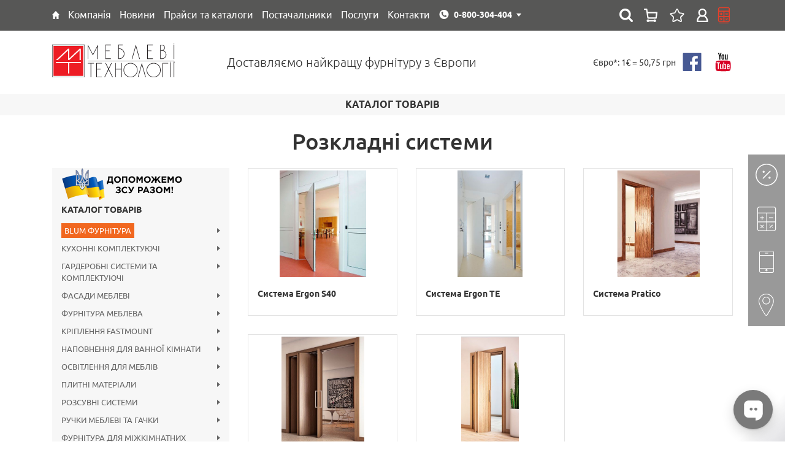

--- FILE ---
content_type: text/html; charset=UTF-8
request_url: https://mt.ua/catalog/razdvizhnye-sistemy/razdvizhnye-sistemy-dlya-mezhkomnatnyh-dverej-i-peregorodok/skladnye-sistemy-142
body_size: 31912
content:
<!DOCTYPE html>
<html lang="uk">
<head>
    <meta http-equiv="Content-Type" content="text/html; charset=utf-8" />
    <meta http-equiv="X-UA-Compatible" content="IE=edge">
    <meta name="csrf-token" content="jIM180Bo9Yz3abA9rXzF3XcYnynNMTQ0fA0vRoNx">
    <meta name="viewport" content="width=device-width, initial-scale=1.0, maximum-scale=1.0, user-scalable=0">
    <meta name="format-detection" content="telephone=no">
    <meta name="SKYPE_TOOLBAR" content ="SKYPE_TOOLBAR_PARSER_COMPATIBLE" />
    <meta content="true" name="HandheldFriendly">
    <meta content="width" name="MobileOptimized">
    <meta content="yes" name="apple-mobile-web-app-capable">

    <link rel="shortcut icon" href="/favicons/favicon.ico" type="image/x-icon">
    <link rel="apple-touch-icon" sizes="57x57" href="/favicons/apple-icon-57x57.png">
    <link rel="apple-touch-icon" sizes="60x60" href="/favicons/apple-icon-60x60.png">
    <link rel="apple-touch-icon" sizes="72x72" href="/favicons/apple-icon-72x72.png">
    <link rel="apple-touch-icon" sizes="76x76" href="/favicons/apple-icon-76x76.png">
    <link rel="apple-touch-icon" sizes="114x114" href="/favicons/apple-icon-114x114.png">
    <link rel="apple-touch-icon" sizes="120x120" href="/favicons/apple-icon-120x120.png">
    <link rel="apple-touch-icon" sizes="144x144" href="/favicons/apple-icon-144x144.png">
    <link rel="apple-touch-icon" sizes="152x152" href="/favicons/apple-icon-152x152.png">
    <link rel="apple-touch-icon" sizes="180x180" href="/favicons/apple-icon-180x180.png">
    <link rel="icon" type="image/png" sizes="192x192"  href="/favicons/android-icon-192x192.png">
    <link rel="icon" type="image/png" sizes="32x32" href="/favicons/favicon-32x32.png">
    <link rel="icon" type="image/png" sizes="96x96" href="/favicons/favicon-96x96.png">
    <link rel="icon" type="image/png" sizes="16x16" href="/favicons/favicon-16x16.png">
    <link rel="mask-icon" href="/favicons/mask-icon-svg.svg" color="#ffffff">
    <meta name="apple-mobile-web-app-title" content="Mebel">
    <meta name="application-name" content="Mebel">
    <link rel="manifest" href="/manifest.json">
    <meta name="msapplication-config" content="/browserconfig.xml">
    <meta name="google" content="notranslate">
    <meta property="og:url" content="https://mt.ua/catalog/razdvizhnye-sistemy/razdvizhnye-sistemy-dlya-mezhkomnatnyh-dverej-i-peregorodok/skladnye-sistemy-142">
    <link rel="canonical" href="https://mt.ua/catalog/razdvizhnye-sistemy/razdvizhnye-sistemy-dlya-mezhkomnatnyh-dverej-i-peregorodok/skladnye-sistemy-142">

        <title>Розкладні системи для міжкімнатних дверей і перегородок: купити в Києві, Україна &bull; Комплектуючі, ціни і фото &bull; Меблеві Технології</title>

    <meta name="keywords" content="Розкладні системи для міжкімнатних дверей" />
    <meta name="description" content="ЗАМОВИТИ і КУПИТИ ✓ Розкривні і складні системи дверей ✓Доступ до всіх секціях одночасно ✓ Складні механізми високої якості ✓ Великий асортимент аксесуарів і комплектуючих ✓ Київ, Україна МТ ☎ (044) 492-30-00 Консультації!" />
    
    
    <link rel="alternate" hreflang="x-default" href="https://mt.ua/catalog/razdvizhnye-sistemy/razdvizhnye-sistemy-dlya-mezhkomnatnyh-dverej-i-peregorodok/skladnye-sistemy-142">
    <link rel="alternate" hreflang="uk" href="https://mt.ua/catalog/razdvizhnye-sistemy/razdvizhnye-sistemy-dlya-mezhkomnatnyh-dverej-i-peregorodok/skladnye-sistemy-142">
    <link rel="alternate" hreflang="ru" href="https://mt.ua/ru/catalog/razdvizhnye-sistemy/razdvizhnye-sistemy-dlya-mezhkomnatnyh-dverej-i-peregorodok/skladnye-sistemy-142">


    <style type="text/css">
        @font-face {
            font-family: 'Ubuntu Light';
            src: local("Ubuntu Light"), local("Ubuntu-Light"), url("/fonts/ubuntu/ubuntulight.woff2") format("woff2"), url("/fonts/ubuntu/ubuntulight.woff") format("woff"), url("/fonts/ubuntu/ubuntulight.ttf") format("truetype");
            font-weight: 300;
            font-display: swap;
            font-style: normal; }
        @font-face {
            font-family: 'Ubuntu Normal';
            src: local("Ubuntu"), url("/fonts/ubuntu/ubuntu.woff2") format("woff2"), url("/fonts/ubuntu/ubuntu.woff") format("woff"), url("/fonts/ubuntu/ubuntu.ttf") format("truetype");
            font-weight: 400;
            font-display: swap;
            font-style: normal; }
        @font-face {
            font-family: 'Ubuntu Medium';
            src: local("Ubuntu Medium"), local("Ubuntu-Medium"), url("/fonts/ubuntu/ubuntumedium.woff2") format("woff2"), url("/fonts/ubuntu/ubuntumedium.woff") format("woff"), url("/fonts/ubuntu/ubuntumedium.ttf") format("truetype");
            font-weight: 500;
            font-display: swap;
            font-style: normal; }
        @font-face {
            font-family: 'Ubuntu Bold';
            src: local("Ubuntu Bold"), local("Ubuntu-Bold"), url("/fonts/ubuntu/ubuntubold.woff2") format("woff2"), url("/fonts/ubuntu/ubuntubold.woff") format("woff"), url("/fonts/ubuntu/ubuntubold.ttf") format("truetype");
            font-weight: 700;
            font-display: swap;
            font-style: normal; }

        @-webkit-keyframes circle {
            0% {
                -webkit-transform: rotate(0deg);
                transform: rotate(0deg);
            }
            100% {
                -webkit-transform: rotate(360deg);
                transform: rotate(360deg);
            }
        }
        @keyframes  circle {
            0% {
                -webkit-transform: rotate(0deg);
                transform: rotate(0deg);
            }
            100% {
                -webkit-transform: rotate(360deg);
                transform: rotate(360deg);
            }
        }
        [data-loader='circle'] {
            width: 25px;
            height: 25px;
            -webkit-animation: circle infinite .75s linear;
            animation: circle infinite .75s linear;
            border: 2px solid #fff;
            border-top-color: transparent;
            border-radius: 100%;
        }
        .preloader {
            position: fixed;
            top: 0px;
            left: 0px;
            width: 100%;
            height: 100%;
            z-index: 10000;
            display: block;
            background: #ffffff;
        }
        .preloader-logo {
            position: absolute;
            top: 50%;
            left: 50%;
            width: 200px;
            height: 60px;
            margin-top: -30px;
            margin-left: -100px;
        }
        .preloader-spinner {
            position: absolute;
            top: 50%;
            left: 50%;
            margin-top: -12px;
            margin-left: -12px;
            border-color: #333333;
            border-top-color: transparent;
            margin: 40px 0 0;
        }
    </style>
    <link href="https://fonts.googleapis.com/css?family=Lato" rel="stylesheet">
    <link href="https://fonts.googleapis.com/css?family=Share+Tech+Mono" rel="stylesheet">

    <link rel="canonical" href="https://mt.ua/">
<!-- Global site tag (gtag.js) - Google Analytics -->
<script async src="https://www.googletagmanager.com/gtag/js?id=	GTM-TCS4XGFP"></script>
<script>
  window.dataLayer = window.dataLayer || [];
  function gtag(){dataLayer.push(arguments);}
  gtag('js', new Date());

  gtag('config', 'G-VJSCT6NC1C');
</script>
<meta name="google-site-verification" content="tl85DeNzkncem0VCy2wIXQwKd0s62sD3saNK1kkt8pY" />
<script src='https://ajax.googleapis.com/ajax/libs/jquery/1.12.4/jquery.min.js'type='text/javascript'></script>



<script type="text/javascript">
    (function(c,l,a,r,i,t,y){
        c[a]=c[a]||function(){(c[a].q=c[a].q||[]).push(arguments)};
        t=l.createElement(r);t.async=1;t.src="https://www.clarity.ms/tag/"+i;
        y=l.getElementsByTagName(r)[0];y.parentNode.insertBefore(t,y);
    })(window, document, "clarity", "script", "qzz60xh2po");
</script>

<!-- 
 <script src='https://cdnjs.cloudflare.com/ajax/libs/JQuery-Snowfall/1.7.4/snowfall.jquery.min.js'type='text/javascript'></script>

<script type='text/javascript'>jQuery(document).ready(function($){$(document).snowfall({flakeCount:400,flakeColor:"#ffffff",flakeIndex:999999,minSize:1,maxSize:4,minSpeed:2,maxSpeed:8,round:true,shadow:false,})});</script>  --!>

    <link href="/css/builds/6ca037fb1de7091bb90c3f43d9d2748246325338204.css" rel="stylesheet" async>


</head>

<body>

    <div id="preloader" class="preloader">
        <figure class="preloader-logo">
            <img src="/images/logo_ua.svg?v=2" width="200" height="52" alt="Меблеві технології" title="Меблеві технології">
        </figure>
        <div class="preloader-spinner" data-loader="circle"></div>
        <div id="preloader-text" class="preloader-text"></div>
    </div>

    <!--header!-->
<header class="header">
    <!--top!-->    
    <div class="header-top">
        <div class="container">
            <div class="header-top-menu">
                <ul class="header-top-menu-list">
                    
                                                                        <li class="header-top-menu-child is-hover">
                                <a href="https://mt.ua/" class="header-top-menu-link" title="Головна" style="dispaly: block;">
                                                                            <span style="display: block; height: 13px">
                                            <svg width="182" height="198" viewBox="0 0 182 198" fill="none" style="display: block; margin: 0; width: auto; height: 100%" xmlns="http://www.w3.org/2000/svg">
    <path d="M0.870746 92.4231L88.3465 1.24461C89.523 0.0183023 91.4823 0.0131449 92.6652 1.23324L181.067 92.4117C182.912 94.3146 181.563 97.5 178.913 97.5H162.5C160.843 97.5 159.5 98.8431 159.5 100.5V195C159.5 196.657 158.157 198 156.5 198H111.5C109.843 198 108.5 196.657 108.5 195V140C108.5 138.343 107.157 137 105.5 137H76C74.3431 137 73 138.343 73 140V195C73 196.657 71.6569 198 70 198H25C23.3431 198 22 196.657 22 195V100.5C22 98.8431 20.6569 97.5 19 97.5H3.03556C0.392717 97.5 -0.958903 94.3302 0.870746 92.4231Z" fill="white"/>
    </svg>
                                    </span>
                                                                    </a>
                                                            </li>
                                                    <li class="header-top-menu-child is-hover">
                                <a href="https://mt.ua/kompania" class="header-top-menu-link" title="Компанія" style="dispaly: block;">
                                                                            <span>Компанія</span>
                                                                    </a>
                                                                <div class="header-top-sub-menu">
                                    <ul class="header-top-sub-menu-list">

                                                                                    <li class="header-top-sub-menu-child">
                                                <a class="header-top-sub-menu-link" href="https://mt.ua/kompania/o-nas">Про нас</a>
                                            </li>
                                                                                    <li class="header-top-sub-menu-child">
                                                <a class="header-top-sub-menu-link" href="https://mt.ua/kompania/diskont">Дисконт</a>
                                            </li>
                                                                                    <li class="header-top-sub-menu-child">
                                                <a class="header-top-sub-menu-link" href="https://mt.ua/kompania/vakansii">Вакансії</a>
                                            </li>
                                                                                    <li class="header-top-sub-menu-child">
                                                <a class="header-top-sub-menu-link" href="https://mt.ua/kompania/privacy-policy">Публічний договір (Оферта)</a>
                                            </li>
                                                                                    <li class="header-top-sub-menu-child">
                                                <a class="header-top-sub-menu-link" href="https://mt.ua/kompania/oplata-i-dostavka">Оплата та доставка</a>
                                            </li>
                                        
                                    </ul>
                                </div>
                                                            </li>
                                                    <li class="header-top-menu-child is-hover">
                                <a href="https://mt.ua/novosti" class="header-top-menu-link" title="Новини" style="dispaly: block;">
                                                                            <span>Новини</span>
                                                                    </a>
                                                            </li>
                                                    <li class="header-top-menu-child is-hover">
                                <a href="https://mt.ua/download" class="header-top-menu-link" title="Прайси та каталоги" style="dispaly: block;">
                                                                            <span>Прайси та каталоги</span>
                                                                    </a>
                                                                <div class="header-top-sub-menu">
                                    <ul class="header-top-sub-menu-list">

                                                                                    <li class="header-top-sub-menu-child">
                                                <a class="header-top-sub-menu-link" href="https://mt.ua/prices">Прайси</a>
                                            </li>
                                                                                    <li class="header-top-sub-menu-child">
                                                <a class="header-top-sub-menu-link" href="https://mt.ua/download/kataloge">Каталоги</a>
                                            </li>
                                                                                    <li class="header-top-sub-menu-child">
                                                <a class="header-top-sub-menu-link" href="https://mt.ua/download/sertyfikaty1">Сертифікати</a>
                                            </li>
                                        
                                    </ul>
                                </div>
                                                            </li>
                                                    <li class="header-top-menu-child is-hover">
                                <a href="https://mt.ua/postavchiki" class="header-top-menu-link" title="Постачальники" style="dispaly: block;">
                                                                            <span>Постачальники</span>
                                                                    </a>
                                                            </li>
                                                    <li class="header-top-menu-child is-hover">
                                <a href="https://mt.ua/uslugi" class="header-top-menu-link" title="Послуги" style="dispaly: block;">
                                                                            <span>Послуги</span>
                                                                    </a>
                                                                <div class="header-top-sub-menu">
                                    <ul class="header-top-sub-menu-list">

                                                                                    <li class="header-top-sub-menu-child">
                                                <a class="header-top-sub-menu-link" href="https://mt.ua/uslugi/proizvodstvo">Виробництво</a>
                                            </li>
                                        
                                    </ul>
                                </div>
                                                            </li>
                                                    <li class="header-top-menu-child is-hover">
                                <a href="https://mt.ua/kontakty" class="header-top-menu-link" title="Контакти" style="dispaly: block;">
                                                                            <span>Контакти</span>
                                                                    </a>
                                                                <div class="header-top-sub-menu">
                                    <ul class="header-top-sub-menu-list">

                                                                                    <li class="header-top-sub-menu-child">
                                                <a class="header-top-sub-menu-link" href="https://mt.ua/kontakty">Відділ продажів</a>
                                            </li>
                                                                                    <li class="header-top-sub-menu-child">
                                                <a class="header-top-sub-menu-link" href="https://mt.ua/kontakty/gde-kupit">Дилери</a>
                                            </li>
                                        
                                    </ul>
                                </div>
                                                            </li>
                                                            </ul>
            </div>

            <div class="header-contact-desktop">
                <div class="dropdown">
                    <button type="button" class="transparent-button" data-dropdown>
                        <span class="header-contact-link home">0-800-304-404</span>
                    </button>
                    <div class="dropdown-menu">
                        <ul class="header-contact-list">
                            <li class="header-contact-child">
                                <a href="tel:0-800-304-404" class="header-contact-link home">0-800-304-404</a>
                            </li>
                            <li class="header-contact-child">
                                <a href="tel:+38(044)492-30-00" class="header-contact-link home">+38 (044) 492-30-00</a>
                            </li>
                            <li class="header-contact-child">
                                <a href="tel:+38(067)692-30-00" class="header-contact-link kyivstar">+38 (067) 692-30-00</a>
                            </li>
                            <li class="header-contact-child">
                                <a href="tel:+38(095)492-30-00" class="header-contact-link mts">+38 (095) 492-30-00</a>
                            </li>
                        </ul>
                    </div>
                </div>
            </div>


            <div class="header-lang-selector" style="display: none">
                                <div class="active-lang" data-action="toggleLangSelector">УКР</div>
                <div class="lang-dropdown">
                                                                        <a class="lang-variant" href="https://mt.ua/ru/catalog/razdvizhnye-sistemy/razdvizhnye-sistemy-dlya-mezhkomnatnyh-dverej-i-peregorodok/skladnye-sistemy-142" rel="alternate" hreflang="ru">РУС</a>
                                                                                                        </div>
            </div>
            <div class="header-top-right">
                <!--header-search!-->
<div class="header-search">
    <div class="dropdown">
        <button type="button" class="header-search-button" data-dropdown></button>
        <div class="dropdown-menu">
            <div class="header-search-container">
                <form action="https://mt.ua/search">
                    <input type="text" name="q" data-live="https://mt.ua/live-search" placeholder="Пошук..." autocomplete="off">
                    <button type="submit" class="header-search-submit"></button>
                </form>
                <!--live-search!-->
                <div class="live-search">
                    <div class="live-search-container"></div>
                </div>
                <!--live-search!-->
            </div>
        </div>
    </div>
</div>
<!--header-search!-->
                <div class="header-basket">
                    <a href="https://mt.ua/cart" class="header-basket-button disabled">
                        <span class="header-basket-count" style=" display: none ">0</span>
                    </a>
                    <a href="https://mt.ua/cart/wishlist" class="header-wishlist-button disabled">
                        <span class="header-wishlist-count" style=" display: none ">0</span>
                    </a>
                </div>
                <div class="header-login">
                                            <a class="header-login-button" href="https://mt.ua/auth/login"></a>
                                    </div>
                <div class="header-news">
                    <a href="https://mt.ua/calculators-page" class="header-top-menu-link" title="калькулятор" style="dispaly: block;"></a>
                </div>
            </div>
         </div>
    </div>
    <!--top!-->

    <!--bottom!-->
    <div class="header-bottom">
        <div class="container">
            <div class="row-inline">
                <div class="col-inline-xs-3 middle">
                    <figure class="header-logo" itemscope itemtype="http://schema.org/Organization">
                        <meta itemprop="name" content="Мебелеві технології">
                        <meta itemprop="email" content="info@mt.ua">
                        <meta itemprop="address" content="04080 м. Київ, ул. Кирилівська 102, оф. 202">
                        <meta itemprop="telephone" content="+38 (044) 492-30-00">
                        <a itemprop="url" href="https://mt.ua/">
                            <img itemprop="logo" src="/images/logo_ua.svg?v=2" width="200" height="52" alt="Мебелеві технології" title="Мебелеві технології">
                        </a>
                    </figure>
                </div>
                <div class="col-inline-xs-6 middle">
                    <div class="header-title">Доставляємо найкращу фурнітуру з Європи</div>
                </div>
                <div class="col-inline-xs-3 middle">
                    <div class="header-bottom-right-container">
                                                <div class="header-currency">
                            <p>Євро*: 1€ = 50,75 грн</p>
                        </div>
                        <div class="social">
    <ul class="social-list">
        <li class="social-child">
            <a href="https://www.facebook.com/mt1.ua/?fref=ts" class="social-link fb" rel="nofollow" target="_blank"></a>
        </li>
        <li class="social-child">
            <a href="https://www.youtube.com/user/MTfurniture" class="social-link yt" rel="nofollow" target="_blank"></a>
        </li>
    </ul>
</div>
                    </div>
                </div>
            </div>
        </div>
    </div>


</header>

   <!--bottom!-->

</header>
<!--header!-->    <!--header-mobile!-->
<header class="header-mobile">

    <!--top!-->
    <div class="header-mobile-top">
        <div class="container">
            <div class="row-inline">
                <div class="col-inline-xs-4 middle header-mobile-top-left">
                    <figure class="header-mobile-logo">
                        <a href="/">
                            <img src="/images/logo_ua.svg?v=2" width="199" height="54" alt="Мебельные технологии" title="Мебельные технологии">
                        </a>
                    </figure>
                </div>
                <div class="col-inline-xs-8 middle header-mobile-top-right">
                    <div class="header-mobile-contact">
                        <div class="dropdown">
                            <button type="button" class="transparent-button" data-dropdown>
                                <span class="header-mobile-contact-link home">0-800-304-404</span>
                            </button>
                            <div class="dropdown-menu">
                                <ul class="header-mobile-contact-list">
                                    <li class="header-mobile-contact-child">
                                        <a href="tel:0-800-304-404" class="header-mobile-contact-link home">0-800-304-404</a>
                                    </li>
                                    <li class="header-mobile-contact-child">
                                        <a href="tel:+38(044)492-30-00" class="header-mobile-contact-link home">+38 (044) 492-30-00</a>
                                    </li>
                                    <li class="header-mobile-contact-child">
                                        <a href="tel:+38(067)692-30-00" class="header-mobile-contact-link kyivstar">+38 (067) 692-30-00</a>
                                    </li>
                                    <li class="header-mobile-contact-child">
                                        <a href="tel:+38(095)492-30-00" class="header-mobile-contact-link mts">+38 (095) 492-30-00</a>
                                    </li>
                                </ul>
                            </div>
                        </div>
                        <div class="header-currency">
                            <p>Євро*: 1€ = 50,75 грн</p>
                        </div>
                    </div>
                </div>
            </div>
        </div>
    </div>
    <!--top!-->

    <!--bottom!-->
    <div class="header-mobile-bottom">
        <div class="container">
            <div class="row-table">
                <div class="col middle header-mobile-bottom-left" style="display: table-cell; vertical-align: middle">
                    <button id="js-show-menu-mobile" type="button" class="navicon">
                        <span class="lines"></span>
                    </button>
                </div>
                <div class="col middle header-mobile-bottom-right" style="display: table-cell; width: 100%;vertical-align: middle">
                    <div class="header-lang-selector --mobile">
                                                <div class="active-lang" data-action="toggleLangSelector">УКР</div>
                        <div class="lang-dropdown">
                                                                                                <a class="lang-variant" href="https://mt.ua/ru/catalog/razdvizhnye-sistemy/razdvizhnye-sistemy-dlya-mezhkomnatnyh-dverej-i-peregorodok/skladnye-sistemy-142" rel="alternate" hreflang="ru">РУС</a>
                                                                                                                                                </div>
                    </div>
                    <!--header-search!-->
<div class="header-search">
    <div class="dropdown">
        <button type="button" class="header-search-button" data-dropdown></button>
        <div class="dropdown-menu">
            <div class="header-search-container">
                <form action="https://mt.ua/search">
                    <input type="text" name="q" data-live="https://mt.ua/live-search" placeholder="Пошук..." autocomplete="off">
                    <button type="submit" class="header-search-submit"></button>
                </form>
                <!--live-search!-->
                <div class="live-search">
                    <div class="live-search-container"></div>
                </div>
                <!--live-search!-->
            </div>
        </div>
    </div>
</div>
<!--header-search!-->
                    <div class="header-mobile-basket">
                        <a href="https://mt.ua/cart" class="header-mobile-basket-button disabled">
                            <span class="header-mobile-basket-count" style=" display: none ">0</span>
                        </a>
                        <a href="https://mt.ua/cart/wishlist" class="header-wishlist-button disabled">
                            <span class="header-wishlist-count" style=" display: none ">0</span>
                        </a>
                    </div>
                    <div class="header-mobile-login">
                                                    <a class="header-mobile-login-button" href="https://mt.ua/auth/login"></a>
                                            </div>
                </div>
            </div>
        </div>
    </div>
    <!--bottom!-->

</header>
<!--header-mobile!-->
    <!--menu!-->
<div class="menu-mobile">

    <!--wrapper!-->
    <div class="menu-mobile-wrapper">

        <!--header!-->
        <div class="menu-mobile-header">
            <div class="social">
    <ul class="social-list">
        <li class="social-child">
            <a href="https://www.facebook.com/mt1.ua/?fref=ts" class="social-link fb" rel="nofollow" target="_blank"></a>
        </li>
        <li class="social-child">
            <a href="https://www.youtube.com/user/MTfurniture" class="social-link yt" rel="nofollow" target="_blank"></a>
        </li>
    </ul>
</div>
        </div>
        <!--header!-->

        <!--body!-->
        <div class="menu-mobile-body">
            <nav class="menu-mobile-nav">

                <!--section!-->
                <div class="menu-mobile-nav-section">
                    <div class="menu-mobile-nav-title">
                        <div class="menu-mobile-nav-title-link">Каталог</div>
                    </div>
                    <!--overflow!-->
                    <div class="menu-mobile-body-overflow">
                        <div class="menu-mobile-body-inside">

                            <!--list!-->
                            <div class="menu-mobile-nav-slide active default">
                                <ul class="menu-mobile-nav-list">
                                                                            <li class="menu-mobile-nav-child  is-hover ">
                                                                                            <div data-id="402" data-action="show-submenu-next" class="menu-mobile-nav-link">
                                                    <span>BLUM фурнітура </span>
                                                </div>
                                                                                    </li>
                                                                            <li class="menu-mobile-nav-child  is-hover ">
                                                                                            <div data-id="495" data-action="show-submenu-next" class="menu-mobile-nav-link">
                                                    <span>Кухонні комплектуючі</span>
                                                </div>
                                                                                    </li>
                                                                            <li class="menu-mobile-nav-child  is-hover ">
                                                                                            <div data-id="497" data-action="show-submenu-next" class="menu-mobile-nav-link">
                                                    <span>Гардеробні системи та комплектуючі</span>
                                                </div>
                                                                                    </li>
                                                                            <li class="menu-mobile-nav-child  is-hover ">
                                                                                            <div data-id="47" data-action="show-submenu-next" class="menu-mobile-nav-link">
                                                    <span>Фасади меблеві</span>
                                                </div>
                                                                                    </li>
                                                                            <li class="menu-mobile-nav-child  is-hover ">
                                                                                            <div data-id="496" data-action="show-submenu-next" class="menu-mobile-nav-link">
                                                    <span>Фурнітура меблева</span>
                                                </div>
                                                                                    </li>
                                                                            <li class="menu-mobile-nav-child  is-hover ">
                                                                                            <div data-id="482" data-action="show-submenu-next" class="menu-mobile-nav-link">
                                                    <span>Кріплення Fastmount</span>
                                                </div>
                                                                                    </li>
                                                                            <li class="menu-mobile-nav-child  is-hover ">
                                                                                            <div data-id="485" data-action="show-submenu-next" class="menu-mobile-nav-link">
                                                    <span>Наповнення для ванної кімнати</span>
                                                </div>
                                                                                    </li>
                                                                            <li class="menu-mobile-nav-child  is-hover ">
                                                                                            <div data-id="66" data-action="show-submenu-next" class="menu-mobile-nav-link">
                                                    <span>Освітлення для меблів</span>
                                                </div>
                                                                                    </li>
                                                                            <li class="menu-mobile-nav-child  is-hover ">
                                                                                            <div data-id="55" data-action="show-submenu-next" class="menu-mobile-nav-link">
                                                    <span>Плитні матеріали</span>
                                                </div>
                                                                                    </li>
                                                                            <li class="menu-mobile-nav-child  is-hover ">
                                                                                            <div data-id="498" data-action="show-submenu-next" class="menu-mobile-nav-link">
                                                    <span>Розсувні системи</span>
                                                </div>
                                                                                    </li>
                                                                            <li class="menu-mobile-nav-child  is-hover ">
                                                                                            <div data-id="57" data-action="show-submenu-next" class="menu-mobile-nav-link">
                                                    <span>Ручки меблеві та гачки</span>
                                                </div>
                                                                                    </li>
                                                                            <li class="menu-mobile-nav-child  is-hover ">
                                                                                            <div data-id="72" data-action="show-submenu-next" class="menu-mobile-nav-link">
                                                    <span>Фурнітура для міжкімнатних дверей</span>
                                                </div>
                                                                                    </li>
                                                                            <li class="menu-mobile-nav-child  is-hover ">
                                                                                            <div data-id="822" data-action="show-submenu-next" class="menu-mobile-nav-link">
                                                    <span>Термодошка та фрезеровані рейки</span>
                                                </div>
                                                                                    </li>
                                                                            <li class="menu-mobile-nav-child  is-hover ">
                                                                                            <div data-id="550" data-action="show-submenu-next" class="menu-mobile-nav-link">
                                                    <span>Послуги</span>
                                                </div>
                                                                                    </li>
                                                                            <li class="menu-mobile-nav-child  is-hover ">
                                                                                            <div data-id="783" data-action="show-submenu-next" class="menu-mobile-nav-link">
                                                    <span>Акція</span>
                                                </div>
                                                                                    </li>
                                                                            <li class="menu-mobile-nav-child  is-hover ">
                                                                                            <div data-id="376" data-action="show-submenu-next" class="menu-mobile-nav-link">
                                                    <span>Розпродаж</span>
                                                </div>
                                                                                    </li>
                                                                    </ul>
                            </div>
                            <!--list!-->

                            
                                
                            
                                
                                    <!--list!-->
<div data-parent-id="47" class="menu-mobile-nav-slide">
    <div data-action="show-submenu-prev" class="menu-mobile-nav-button"></div>
    <ul class="menu-mobile-nav-list">
        <!--title!-->
        
            <li class="menu-mobile-nav-child  ">
                                    <a href="https://mt.ua/catalog/mebelnye-fasady/ramochnyj-profil" class="menu-mobile-nav-title-link">
                        <span>Профіль алюмінієвий  для фасадів</span>
                    </a>
                            </li>

            </ul>
</div>
<!--list!-->
                                
                            
                                
                                    <!--list!-->
<div data-parent-id="49" class="menu-mobile-nav-slide">
    <div data-action="show-submenu-prev" class="menu-mobile-nav-button"></div>
    <ul class="menu-mobile-nav-list">
        <!--title!-->
        
            <li class="menu-mobile-nav-child  ">
                                    <a href="https://mt.ua/store/dsp-saib" class="menu-mobile-nav-title-link">
                        <span>ДСП EGGER</span>
                    </a>
                            </li>

        
            <li class="menu-mobile-nav-child  ">
                                    <a href="https://mt.ua/store/dsp-cleaf" class="menu-mobile-nav-title-link">
                        <span>ДСП Cleaf</span>
                    </a>
                            </li>

        
            <li class="menu-mobile-nav-child  ">
                                    <a href="https://mt.ua/store/espresso-2426-cleaf" class="menu-mobile-nav-title-link">
                        <span>Espresso 2426 Cleaf</span>
                    </a>
                            </li>

        
            <li class="menu-mobile-nav-child  ">
                                    <a href="https://mt.ua/store/espresso-2628-cleaf" class="menu-mobile-nav-title-link">
                        <span>Espresso 2628 Cleaf</span>
                    </a>
                            </li>

            </ul>
</div>
<!--list!-->
                                
                            
                                
                                    <!--list!-->
<div data-parent-id="55" class="menu-mobile-nav-slide">
    <div data-action="show-submenu-prev" class="menu-mobile-nav-button"></div>
    <ul class="menu-mobile-nav-list">
        <!--title!-->
        
            <li class="menu-mobile-nav-child   is-hover ">
                                    <div data-id="74" data-action="show-submenu-next" class="menu-mobile-nav-title-link">
                        <span>Акрилові панелі</span>
                    </div>
                            </li>

        
            <li class="menu-mobile-nav-child   is-hover ">
                                    <div data-id="49" data-action="show-submenu-next" class="menu-mobile-nav-title-link">
                        <span>Ламіноване ДСП</span>
                    </div>
                            </li>

        
            <li class="menu-mobile-nav-child   is-hover ">
                                    <div data-id="56" data-action="show-submenu-next" class="menu-mobile-nav-title-link">
                        <span>Крайковий матеріал</span>
                    </div>
                            </li>

        
            <li class="menu-mobile-nav-child  ">
                                    <a href="https://mt.ua/store/piombo-cleaf" class="menu-mobile-nav-title-link">
                        <span>МДФ Piombo</span>
                    </a>
                            </li>

        
            <li class="menu-mobile-nav-child  ">
                                    <a href="https://mt.ua/store/krashenyj-mdf" class="menu-mobile-nav-title-link">
                        <span>Фарбований МДФ</span>
                    </a>
                            </li>

        
            <li class="menu-mobile-nav-child  ">
                                    <a href="https://mt.ua/store/plastik" class="menu-mobile-nav-title-link">
                        <span>Пластик HPL</span>
                    </a>
                            </li>

        
            <li class="menu-mobile-nav-child  ">
                                    <a href="https://mt.ua/store/shponirovannyye-plity" class="menu-mobile-nav-title-link">
                        <span>Шпоновані плити</span>
                    </a>
                            </li>

        
            <li class="menu-mobile-nav-child  ">
                                    <a href="https://mt.ua/store/frezerovannye-paneli" class="menu-mobile-nav-title-link">
                        <span>Фрезеровані панелі</span>
                    </a>
                            </li>

        
            <li class="menu-mobile-nav-child  ">
                                    <a href="https://mt.ua/store/mdf-s-alyuminievoj-folgoj" class="menu-mobile-nav-title-link">
                        <span>МДФ із алюмінієвою фольгою</span>
                    </a>
                            </li>

        
            <li class="menu-mobile-nav-child  ">
                                    <a href="https://mt.ua/store/mdf-z-cementnim-pokrittyam" class="menu-mobile-nav-title-link">
                        <span>МДФ з цементним покриттям</span>
                    </a>
                            </li>

            </ul>
</div>
<!--list!-->
                                
                            
                                
                                    <!--list!-->
<div data-parent-id="56" class="menu-mobile-nav-slide">
    <div data-action="show-submenu-prev" class="menu-mobile-nav-button"></div>
    <ul class="menu-mobile-nav-list">
        <!--title!-->
        
            <li class="menu-mobile-nav-child  ">
                                    <a href="https://mt.ua/store/kromka-pvh" class="menu-mobile-nav-title-link">
                        <span>Крайка ПВХ</span>
                    </a>
                            </li>

        
            <li class="menu-mobile-nav-child  ">
                                    <a href="https://mt.ua/store/kromka-abs" class="menu-mobile-nav-title-link">
                        <span>Крайка ABS</span>
                    </a>
                            </li>

        
            <li class="menu-mobile-nav-child  ">
                                    <a href="https://mt.ua/store/kromka-akril" class="menu-mobile-nav-title-link">
                        <span>Крайка акрил</span>
                    </a>
                            </li>

            </ul>
</div>
<!--list!-->
                                
                            
                                
                                    <!--list!-->
<div data-parent-id="57" class="menu-mobile-nav-slide">
    <div data-action="show-submenu-prev" class="menu-mobile-nav-button"></div>
    <ul class="menu-mobile-nav-list">
        <!--title!-->
        
            <li class="menu-mobile-nav-child   is-hover ">
                                    <div data-id="82" data-action="show-submenu-next" class="menu-mobile-nav-title-link">
                        <span>Ручки меблеві</span>
                    </div>
                            </li>

        
            <li class="menu-mobile-nav-child  ">
                                    <a href="https://mt.ua/store/ruchki-profil-dlya-montazhu-v-torec-fasadu" class="menu-mobile-nav-title-link">
                        <span>Ручки-профіль для монтажу в торець фасаду</span>
                    </a>
                            </li>

            </ul>
</div>
<!--list!-->
                                
                            
                                
                                    <!--list!-->
<div data-parent-id="58" class="menu-mobile-nav-slide">
    <div data-action="show-submenu-prev" class="menu-mobile-nav-button"></div>
    <ul class="menu-mobile-nav-list">
        <!--title!-->
        
            <li class="menu-mobile-nav-child  ">
                                    <a href="https://mt.ua/catalog/mebelnaya-furnitura/krepezhnaya-i-styazhnaya-furnitura-polkoderzhateli/korpusnye-styazhki" class="menu-mobile-nav-title-link">
                        <span>Корпусні стяжки</span>
                    </a>
                            </li>

        
            <li class="menu-mobile-nav-child   is-hover ">
                                    <div data-id="346" data-action="show-submenu-next" class="menu-mobile-nav-title-link">
                        <span>Поличні стяжки</span>
                    </div>
                            </li>

        
            <li class="menu-mobile-nav-child  ">
                                    <a href="https://mt.ua/store/polkoderzhateli-352" class="menu-mobile-nav-title-link">
                        <span>Полицетримачі </span>
                    </a>
                            </li>

        
            <li class="menu-mobile-nav-child  ">
                                    <a href="https://mt.ua/store/otboyniki-i-zaglushki" class="menu-mobile-nav-title-link">
                        <span>Відбійники і заглушки</span>
                    </a>
                            </li>

        
            <li class="menu-mobile-nav-child  ">
                                    <a href="https://mt.ua/store/krovatnye-styazhki" class="menu-mobile-nav-title-link">
                        <span>Стяжки для ліжка</span>
                    </a>
                            </li>

        
            <li class="menu-mobile-nav-child  ">
                                    <a href="https://mt.ua/store/styazhki-dlya-zadnej-stenki" class="menu-mobile-nav-title-link">
                        <span>Стяжки для задньої стінки</span>
                    </a>
                            </li>

        
            <li class="menu-mobile-nav-child   is-hover ">
                                    <div data-id="88" data-action="show-submenu-next" class="menu-mobile-nav-title-link">
                        <span>Метизи</span>
                    </div>
                            </li>

            </ul>
</div>
<!--list!-->
                                
                            
                                
                                    <!--list!-->
<div data-parent-id="62" class="menu-mobile-nav-slide">
    <div data-action="show-submenu-prev" class="menu-mobile-nav-button"></div>
    <ul class="menu-mobile-nav-list">
        <!--title!-->
        
            <li class="menu-mobile-nav-child  ">
                                    <a href="https://mt.ua/store/gaz-lifty" class="menu-mobile-nav-title-link">
                        <span></span>
                    </a>
                            </li>

            </ul>
</div>
<!--list!-->
                                
                            
                                
                                    <!--list!-->
<div data-parent-id="66" class="menu-mobile-nav-slide">
    <div data-action="show-submenu-prev" class="menu-mobile-nav-button"></div>
    <ul class="menu-mobile-nav-list">
        <!--title!-->
        
            <li class="menu-mobile-nav-child  ">
                                    <a href="https://mt.ua/store/tochechnye-led-svetilniki" class="menu-mobile-nav-title-link">
                        <span>Точкові LED-світильники</span>
                    </a>
                            </li>

        
            <li class="menu-mobile-nav-child  ">
                                    <a href="https://mt.ua/store/linejnye-led-svetilniki" class="menu-mobile-nav-title-link">
                        <span>Лінійні LED-світильники</span>
                    </a>
                            </li>

        
            <li class="menu-mobile-nav-child  ">
                                    <a href="https://mt.ua/store/relingova-sistema-systema" class="menu-mobile-nav-title-link">
                        <span>Рейлінгова система SYSTEMA</span>
                    </a>
                            </li>

        
            <li class="menu-mobile-nav-child  ">
                                    <a href="https://mt.ua/store/sistema-meta" class="menu-mobile-nav-title-link">
                        <span>Система META</span>
                    </a>
                            </li>

        
            <li class="menu-mobile-nav-child  ">
                                    <a href="https://mt.ua/store/led-profiles" class="menu-mobile-nav-title-link">
                        <span>LED профіль</span>
                    </a>
                            </li>

        
            <li class="menu-mobile-nav-child  ">
                                    <a href="https://mt.ua/store/gnuchki-svitlodiodni-led-strichki" class="menu-mobile-nav-title-link">
                        <span>Гнучкі LED стрічки</span>
                    </a>
                            </li>

        
            <li class="menu-mobile-nav-child  ">
                                    <a href="https://mt.ua/store/konvertery" class="menu-mobile-nav-title-link">
                        <span>LED конвертери</span>
                    </a>
                            </li>

        
            <li class="menu-mobile-nav-child  ">
                                    <a href="https://mt.ua/store/vyklyuchateli" class="menu-mobile-nav-title-link">
                        <span>Вимикачі</span>
                    </a>
                            </li>

            </ul>
</div>
<!--list!-->
                                
                            
                                
                                    <!--list!-->
<div data-parent-id="67" class="menu-mobile-nav-slide">
    <div data-action="show-submenu-prev" class="menu-mobile-nav-button"></div>
    <ul class="menu-mobile-nav-list">
        <!--title!-->
        
            <li class="menu-mobile-nav-child  ">
                                    <a href="https://mt.ua/store/garderobnye-komplekty-trial" class="menu-mobile-nav-title-link">
                        <span>Гардеробні комплекти (Trial)</span>
                    </a>
                            </li>

        
            <li class="menu-mobile-nav-child  ">
                                    <a href="https://mt.ua/store/sistema-only-iks" class="menu-mobile-nav-title-link">
                        <span>Система Only вітрина + двері IKS (Trial)</span>
                    </a>
                            </li>

        
            <li class="menu-mobile-nav-child  ">
                                    <a href="https://mt.ua/store/sistema-etsequtive" class="menu-mobile-nav-title-link">
                        <span>Система eTSecutive (Trial)</span>
                    </a>
                            </li>

        
            <li class="menu-mobile-nav-child  ">
                                    <a href="https://mt.ua/store/sistema-pa-880" class="menu-mobile-nav-title-link">
                        <span>Система PA-880 (Trial)</span>
                    </a>
                            </li>

        
            <li class="menu-mobile-nav-child  ">
                                    <a href="https://mt.ua/store/dveri-iks-trial" class="menu-mobile-nav-title-link">
                        <span>Двері IKS (Trial)</span>
                    </a>
                            </li>

        
            <li class="menu-mobile-nav-child  ">
                                    <a href="https://mt.ua/store/sistema-vertiko" class="menu-mobile-nav-title-link">
                        <span>Система Vertiko (Mixal)</span>
                    </a>
                            </li>

        
            <li class="menu-mobile-nav-child  ">
                                    <a href="https://mt.ua/store/sistema-mixer-mixal" class="menu-mobile-nav-title-link">
                        <span>Система Mixer (Mixal)</span>
                    </a>
                            </li>

        
            <li class="menu-mobile-nav-child  ">
                                    <a href="https://mt.ua/store/modulna-garderobna-sistema-stili-ellipse" class="menu-mobile-nav-title-link">
                        <span>Гардеробна система STILI ELLIPSE (Volpato)</span>
                    </a>
                            </li>

        
            <li class="menu-mobile-nav-child  ">
                                    <a href="https://mt.ua/store/modulna-garderobna-sistema-stili-phos" class="menu-mobile-nav-title-link">
                        <span>Гардеробна система Stili Phos (Volpato)</span>
                    </a>
                            </li>

        
            <li class="menu-mobile-nav-child  ">
                                    <a href="https://mt.ua/store/garderobni-komplekti-stili-phos" class="menu-mobile-nav-title-link">
                        <span>Гардеробні комплекти Stili Phos (Volpato)</span>
                    </a>
                            </li>

        
            <li class="menu-mobile-nav-child  ">
                                    <a href="https://mt.ua/catalog/komplektuyushchie-dlya-garderobnyh/garderobnye-sistemy/aksessuary-dlya-garderobov" class="menu-mobile-nav-title-link">
                        <span>Аксесуари для гардеробів</span>
                    </a>
                            </li>

            </ul>
</div>
<!--list!-->
                                
                            
                                
                                    <!--list!-->
<div data-parent-id="68" class="menu-mobile-nav-slide">
    <div data-action="show-submenu-prev" class="menu-mobile-nav-button"></div>
    <ul class="menu-mobile-nav-list">
        <!--title!-->
        
            <li class="menu-mobile-nav-child  ">
                                    <a href="https://mt.ua/catalog/razdvizhnye-sistemy/razdvizhnye-sistemy-dlya-mebeli/dlya-shkafov-kupe" class="menu-mobile-nav-title-link">
                        <span>Для шаф</span>
                    </a>
                            </li>

        
            <li class="menu-mobile-nav-child  ">
                                    <a href="https://mt.ua/catalog/razdvizhnye-sistemy/razdvizhnye-sistemy-dlya-mebeli/dlya-mebeli" class="menu-mobile-nav-title-link">
                        <span>Для маленьких дверцят</span>
                    </a>
                            </li>

        
            <li class="menu-mobile-nav-child  ">
                                    <a href="https://mt.ua/catalog/razdvizhnye-sistemy/razdvizhnye-sistemy-dlya-mebeli/skladnye-sistemy" class="menu-mobile-nav-title-link">
                        <span>Складні системи</span>
                    </a>
                            </li>

        
            <li class="menu-mobile-nav-child  ">
                                    <a href="https://mt.ua/store/ruchki-profil-dlya-razdvizhnyh-sistem" class="menu-mobile-nav-title-link">
                        <span>Ручки-профіль для розсувних систем</span>
                    </a>
                            </li>

        
            <li class="menu-mobile-nav-child  ">
                                    <a href="https://mt.ua/store/vyravnivateli-dlia-dverey" class="menu-mobile-nav-title-link">
                        <span>Вирівнювачі для дверей</span>
                    </a>
                            </li>

            </ul>
</div>
<!--list!-->
                                
                            
                                
                                    <!--list!-->
<div data-parent-id="70" class="menu-mobile-nav-slide">
    <div data-action="show-submenu-prev" class="menu-mobile-nav-button"></div>
    <ul class="menu-mobile-nav-list">
        <!--title!-->
        
            <li class="menu-mobile-nav-child  ">
                                    <a href="https://mt.ua/store/system-grid" class="menu-mobile-nav-title-link">
                        <span>Система GRiD</span>
                    </a>
                            </li>

        
            <li class="menu-mobile-nav-child  ">
                                    <a href="https://mt.ua/catalog/razdvizhnye-sistemy/razdvizhnye-sistemy-dlya-mezhkomnatnyh-dverej-i-peregorodok/dlya-derevyannyh-dverej" class="menu-mobile-nav-title-link">
                        <span>Системи для дерев&#039;яних дверей</span>
                    </a>
                            </li>

        
            <li class="menu-mobile-nav-child  ">
                                    <a href="https://mt.ua/catalog/razdvizhnye-sistemy/razdvizhnye-sistemy-dlya-mezhkomnatnyh-dverej-i-peregorodok/dlya-steklyannyh-dverej" class="menu-mobile-nav-title-link">
                        <span>Для скляних дверей</span>
                    </a>
                            </li>

        
            <li class="menu-mobile-nav-child  ">
                                    <a href="https://mt.ua/catalog/razdvizhnye-sistemy/razdvizhnye-sistemy-dlya-mezhkomnatnyh-dverej-i-peregorodok/dlya-dverej-v-alyuminievom-karkase" class="menu-mobile-nav-title-link">
                        <span>Для дверей в алюмінієвому каркасі</span>
                    </a>
                            </li>

        
            <li class="menu-mobile-nav-child  ">
                                    <a href="https://mt.ua/catalog/razdvizhnye-sistemy/razdvizhnye-sistemy-dlya-mezhkomnatnyh-dverej-i-peregorodok/skladnye-sistemy-142" class="menu-mobile-nav-title-link">
                        <span>Розкладні системи</span>
                    </a>
                            </li>

            </ul>
</div>
<!--list!-->
                                
                            
                                
                                    <!--list!-->
<div data-parent-id="71" class="menu-mobile-nav-slide">
    <div data-action="show-submenu-prev" class="menu-mobile-nav-button"></div>
    <ul class="menu-mobile-nav-list">
        <!--title!-->
        
            <li class="menu-mobile-nav-child  ">
                                    <a href="https://mt.ua/store/provodki-dlya-kabelej" class="menu-mobile-nav-title-link">
                        <span>Проводки для кабелів</span>
                    </a>
                            </li>

        
            <li class="menu-mobile-nav-child  ">
                                    <a href="https://mt.ua/catalog/mebelnaya-furnitura/furnitura-i-aksessuary-dlya-ofisnoj-mebeli/mebelnye-zamki-i-shpingalety" class="menu-mobile-nav-title-link">
                        <span>Меблеві замки і шпінгалети</span>
                    </a>
                            </li>

            </ul>
</div>
<!--list!-->
                                
                            
                                
                                    <!--list!-->
<div data-parent-id="72" class="menu-mobile-nav-slide">
    <div data-action="show-submenu-prev" class="menu-mobile-nav-button"></div>
    <ul class="menu-mobile-nav-list">
        <!--title!-->
        
            <li class="menu-mobile-nav-child   is-hover ">
                                    <div data-id="592" data-action="show-submenu-next" class="menu-mobile-nav-title-link">
                        <span>Міжкімнатні двері</span>
                    </div>
                            </li>

        
            <li class="menu-mobile-nav-child   is-hover ">
                                    <div data-id="148" data-action="show-submenu-next" class="menu-mobile-nav-title-link">
                        <span>Ручки дверні</span>
                    </div>
                            </li>

        
            <li class="menu-mobile-nav-child   is-hover ">
                                    <div data-id="149" data-action="show-submenu-next" class="menu-mobile-nav-title-link">
                        <span>Замки для дверей</span>
                    </div>
                            </li>

        
            <li class="menu-mobile-nav-child   is-hover ">
                                    <div data-id="150" data-action="show-submenu-next" class="menu-mobile-nav-title-link">
                        <span>Дверні петлі</span>
                    </div>
                            </li>

        
            <li class="menu-mobile-nav-child  ">
                                    <a href="https://mt.ua/store/stopora" class="menu-mobile-nav-title-link">
                        <span>Стопори</span>
                    </a>
                            </li>

            </ul>
</div>
<!--list!-->
                                
                            
                                
                                    <!--list!-->
<div data-parent-id="74" class="menu-mobile-nav-slide">
    <div data-action="show-submenu-prev" class="menu-mobile-nav-button"></div>
    <ul class="menu-mobile-nav-list">
        <!--title!-->
        
            <li class="menu-mobile-nav-child  ">
                                    <a href="https://mt.ua/store/paneli-na-osnove-dsp" class="menu-mobile-nav-title-link">
                        <span>Панелі на основі ДСП</span>
                    </a>
                            </li>

        
            <li class="menu-mobile-nav-child  ">
                                    <a href="https://mt.ua/store/plita-glaks" class="menu-mobile-nav-title-link">
                        <span>Плита Glaks</span>
                    </a>
                            </li>

            </ul>
</div>
<!--list!-->
                                
                            
                                
                                    <!--list!-->
<div data-parent-id="82" class="menu-mobile-nav-slide">
    <div data-action="show-submenu-prev" class="menu-mobile-nav-button"></div>
    <ul class="menu-mobile-nav-list">
        <!--title!-->
        
            <li class="menu-mobile-nav-child  ">
                                    <a href="https://mt.ua/catalog/mebelnye-ruchki-i-kryuchki/ruchki-mebelnye/ruchki-v-sovremennom-dizajne" class="menu-mobile-nav-title-link">
                        <span>Ручки в сучасному дизайні</span>
                    </a>
                            </li>

        
            <li class="menu-mobile-nav-child  ">
                                    <a href="https://mt.ua/store/ruchki-v-klassicheskom-dizajne" class="menu-mobile-nav-title-link">
                        <span>Ручки в класичному дизайні</span>
                    </a>
                            </li>

        
            <li class="menu-mobile-nav-child  ">
                                    <a href="https://mt.ua/store/dizajnerskie-ruchki-pamar" class="menu-mobile-nav-title-link">
                        <span>Дизайнерські ручки Pamar</span>
                    </a>
                            </li>

            </ul>
</div>
<!--list!-->
                                
                            
                                
                                    <!--list!-->
<div data-parent-id="87" class="menu-mobile-nav-slide">
    <div data-action="show-submenu-prev" class="menu-mobile-nav-button"></div>
    <ul class="menu-mobile-nav-list">
        <!--title!-->
        
            <li class="menu-mobile-nav-child  ">
                                    <a href="https://mt.ua/catalog/mebelnaya-furnitura/podvesy-dlya-mebeli/dlya-verhnih-mebelnyh-sekcij" class="menu-mobile-nav-title-link">
                        <span>Для верхніх меблевих секцій</span>
                    </a>
                            </li>

        
            <li class="menu-mobile-nav-child  ">
                                    <a href="https://mt.ua/catalog/mebelnaya-furnitura/podvesy-dlya-mebeli/dlya-nizhnih-mebelnyh-sekcij" class="menu-mobile-nav-title-link">
                        <span>Для нижніх меблевих секцій</span>
                    </a>
                            </li>

        
            <li class="menu-mobile-nav-child  ">
                                    <a href="https://mt.ua/catalog/mebelnaya-furnitura/podvesy-dlya-mebeli/dlya-nastennyh-panelej" class="menu-mobile-nav-title-link">
                        <span>Для настінних панелей</span>
                    </a>
                            </li>

            </ul>
</div>
<!--list!-->
                                
                            
                                
                                    <!--list!-->
<div data-parent-id="88" class="menu-mobile-nav-slide">
    <div data-action="show-submenu-prev" class="menu-mobile-nav-button"></div>
    <ul class="menu-mobile-nav-list">
        <!--title!-->
        
            <li class="menu-mobile-nav-child  ">
                                    <a href="https://mt.ua/store/vinty" class="menu-mobile-nav-title-link">
                        <span>Гвинти</span>
                    </a>
                            </li>

        
            <li class="menu-mobile-nav-child  ">
                                    <a href="https://mt.ua/store/shurupy" class="menu-mobile-nav-title-link">
                        <span>Шурупи</span>
                    </a>
                            </li>

            </ul>
</div>
<!--list!-->
                                
                            
                                
                                    <!--list!-->
<div data-parent-id="148" class="menu-mobile-nav-slide">
    <div data-action="show-submenu-prev" class="menu-mobile-nav-button"></div>
    <ul class="menu-mobile-nav-list">
        <!--title!-->
        
            <li class="menu-mobile-nav-child  ">
                                    <a href="https://mt.ua/store/ruchki-na-rozetke" class="menu-mobile-nav-title-link">
                        <span>Ручки на розетці</span>
                    </a>
                            </li>

        
            <li class="menu-mobile-nav-child  ">
                                    <a href="https://mt.ua/store/ruchki-dlya-razdvizhnyh-dverej" class="menu-mobile-nav-title-link">
                        <span>Ручки для розсувних дверей</span>
                    </a>
                            </li>

            </ul>
</div>
<!--list!-->
                                
                            
                                
                                    <!--list!-->
<div data-parent-id="149" class="menu-mobile-nav-slide">
    <div data-action="show-submenu-prev" class="menu-mobile-nav-button"></div>
    <ul class="menu-mobile-nav-list">
        <!--title!-->
        
            <li class="menu-mobile-nav-child  ">
                                    <a href="https://mt.ua/store/zamki-dlya-razdvizhnyh-dverej" class="menu-mobile-nav-title-link">
                        <span>Замки для розсувних дверей</span>
                    </a>
                            </li>

            </ul>
</div>
<!--list!-->
                                
                            
                                
                                    <!--list!-->
<div data-parent-id="150" class="menu-mobile-nav-slide">
    <div data-action="show-submenu-prev" class="menu-mobile-nav-button"></div>
    <ul class="menu-mobile-nav-list">
        <!--title!-->
        
            <li class="menu-mobile-nav-child  ">
                                    <a href="https://mt.ua/store/petli-skrytye" class="menu-mobile-nav-title-link">
                        <span>Петлі приховані</span>
                    </a>
                            </li>

        
            <li class="menu-mobile-nav-child  ">
                                    <a href="https://mt.ua/store/dekorativnyye-kolpachki" class="menu-mobile-nav-title-link">
                        <span>Декоративні ковпачки</span>
                    </a>
                            </li>

            </ul>
</div>
<!--list!-->
                                
                            
                                
                                    <!--list!-->
<div data-parent-id="228" class="menu-mobile-nav-slide">
    <div data-action="show-submenu-prev" class="menu-mobile-nav-button"></div>
    <ul class="menu-mobile-nav-list">
        <!--title!-->
        
            <li class="menu-mobile-nav-child  ">
                                    <a href="https://mt.ua/store/terra-minimal-16" class="menu-mobile-nav-title-link">
                        <span>Terra Minimal 16</span>
                    </a>
                            </li>

        
            <li class="menu-mobile-nav-child  ">
                                    <a href="https://mt.ua/store/terra-19" class="menu-mobile-nav-title-link">
                        <span>Terra 19</span>
                    </a>
                            </li>

        
            <li class="menu-mobile-nav-child  ">
                                    <a href="https://mt.ua/store/terra-classic" class="menu-mobile-nav-title-link">
                        <span>Terra Classic</span>
                    </a>
                            </li>

        
            <li class="menu-mobile-nav-child  ">
                                    <a href="https://mt.ua/store/moldingi-333" class="menu-mobile-nav-title-link">
                        <span>Молдинги</span>
                    </a>
                            </li>

        
            <li class="menu-mobile-nav-child  ">
                                    <a href="https://mt.ua/store/sistema-scorribase-standart-334" class="menu-mobile-nav-title-link">
                        <span>Система Scorribase Standart</span>
                    </a>
                            </li>

            </ul>
</div>
<!--list!-->
                                
                            
                                
                                    <!--list!-->
<div data-parent-id="230" class="menu-mobile-nav-slide">
    <div data-action="show-submenu-prev" class="menu-mobile-nav-button"></div>
    <ul class="menu-mobile-nav-list">
        <!--title!-->
        
            <li class="menu-mobile-nav-child  ">
                                    <a href="https://mt.ua/store/komplanarnye-sistemy-fil" class="menu-mobile-nav-title-link">
                        <span>Компланарні системи A-Fil</span>
                    </a>
                            </li>

        
            <li class="menu-mobile-nav-child  ">
                                    <a href="https://mt.ua/store/sistema-scorribase-dama" class="menu-mobile-nav-title-link">
                        <span>Система Scorribase Dama</span>
                    </a>
                            </li>

        
            <li class="menu-mobile-nav-child  ">
                                    <a href="https://mt.ua/store/ssistema-scorribase-medio" class="menu-mobile-nav-title-link">
                        <span>Система Scorribase Medio</span>
                    </a>
                            </li>

        
            <li class="menu-mobile-nav-child  ">
                                    <a href="https://mt.ua/store/systema-living-top" class="menu-mobile-nav-title-link">
                        <span>Система Living Top</span>
                    </a>
                            </li>

        
            <li class="menu-mobile-nav-child  ">
                                    <a href="https://mt.ua/store/komplanarnaya-sistema-switch" class="menu-mobile-nav-title-link">
                        <span>Компланарна система SWITCH</span>
                    </a>
                            </li>

            </ul>
</div>
<!--list!-->
                                
                            
                                
                                    <!--list!-->
<div data-parent-id="231" class="menu-mobile-nav-slide">
    <div data-action="show-submenu-prev" class="menu-mobile-nav-button"></div>
    <ul class="menu-mobile-nav-list">
        <!--title!-->
        
            <li class="menu-mobile-nav-child  ">
                                    <a href="https://mt.ua/store/sistema-scorribase-dama-338" class="menu-mobile-nav-title-link">
                        <span>Система Scorribase Dama</span>
                    </a>
                            </li>

        
            <li class="menu-mobile-nav-child  ">
                                    <a href="https://mt.ua/store/sistema-vetrine" class="menu-mobile-nav-title-link">
                        <span>Система Vetrine</span>
                    </a>
                            </li>

        
            <li class="menu-mobile-nav-child  ">
                                    <a href="https://mt.ua/store/sistema-live-top-vetro" class="menu-mobile-nav-title-link">
                        <span>Система Living Top Vetro</span>
                    </a>
                            </li>

            </ul>
</div>
<!--list!-->
                                
                            
                                
                                    <!--list!-->
<div data-parent-id="232" class="menu-mobile-nav-slide">
    <div data-action="show-submenu-prev" class="menu-mobile-nav-button"></div>
    <ul class="menu-mobile-nav-list">
        <!--title!-->
        
            <li class="menu-mobile-nav-child  ">
                                    <a href="https://mt.ua/store/sistema-scorribase-mini" class="menu-mobile-nav-title-link">
                        <span>Система Scorribase Mini</span>
                    </a>
                            </li>

            </ul>
</div>
<!--list!-->
                                
                            
                                
                                    <!--list!-->
<div data-parent-id="346" class="menu-mobile-nav-slide">
    <div data-action="show-submenu-prev" class="menu-mobile-nav-button"></div>
    <ul class="menu-mobile-nav-list">
        <!--title!-->
        
            <li class="menu-mobile-nav-child  ">
                                    <a href="https://mt.ua/store/tipa-tabv-348" class="menu-mobile-nav-title-link">
                        <span>Тип TabV</span>
                    </a>
                            </li>

        
            <li class="menu-mobile-nav-child  ">
                                    <a href="https://mt.ua/store/300-i-301-omm-349" class="menu-mobile-nav-title-link">
                        <span>300 і 301 (OMM)</span>
                    </a>
                            </li>

        
            <li class="menu-mobile-nav-child  ">
                                    <a href="https://mt.ua/store/alfa-beta-effegi-350" class="menu-mobile-nav-title-link">
                        <span>Alfa / Beta (Effegi)</span>
                    </a>
                            </li>

        
            <li class="menu-mobile-nav-child  ">
                                    <a href="https://mt.ua/store/polochnyye-styazhki-v-paz" class="menu-mobile-nav-title-link">
                        <span>Поличні стяжки в паз</span>
                    </a>
                            </li>

            </ul>
</div>
<!--list!-->
                                
                            
                                
                                    <!--list!-->
<div data-parent-id="376" class="menu-mobile-nav-slide">
    <div data-action="show-submenu-prev" class="menu-mobile-nav-button"></div>
    <ul class="menu-mobile-nav-list">
        <!--title!-->
        
            <li class="menu-mobile-nav-child  ">
                                    <a href="https://mt.ua/catalog/rasprodaga/napovnennya-ta-furnitura-dlya-kuhon" class="menu-mobile-nav-title-link">
                        <span>Наповнення та фурнітура для кухонь</span>
                    </a>
                            </li>

        
            <li class="menu-mobile-nav-child  ">
                                    <a href="https://mt.ua/store/ruchki-meblevi" class="menu-mobile-nav-title-link">
                        <span>Ручки меблеві</span>
                    </a>
                            </li>

        
            <li class="menu-mobile-nav-child  ">
                                    <a href="https://mt.ua/store/rozprodazh-profil-ruchka-gola" class="menu-mobile-nav-title-link">
                        <span>Профіль-ручка Gola</span>
                    </a>
                            </li>

        
            <li class="menu-mobile-nav-child  ">
                                    <a href="https://mt.ua/store/cokolya-ta-zyednuvalni-elementi" class="menu-mobile-nav-title-link">
                        <span>Цоколя та з&#039;єднувальні елементи</span>
                    </a>
                            </li>

        
            <li class="menu-mobile-nav-child  ">
                                    <a href="https://mt.ua/store/profil-ramkovij" class="menu-mobile-nav-title-link">
                        <span>Профіль рамковий</span>
                    </a>
                            </li>

        
            <li class="menu-mobile-nav-child  ">
                                    <a href="https://mt.ua/catalog/rasprodaga/dsp-ta-krajka" class="menu-mobile-nav-title-link">
                        <span>ДСП та крайка &mdash; меблеві матеріали</span>
                    </a>
                            </li>

        
            <li class="menu-mobile-nav-child  ">
                                    <a href="https://mt.ua/store/akrilovi-pliti" class="menu-mobile-nav-title-link">
                        <span>Акрилові плити</span>
                    </a>
                            </li>

        
            <li class="menu-mobile-nav-child  ">
                                    <a href="https://mt.ua/store/osvitlennya-dlya-mebliv" class="menu-mobile-nav-title-link">
                        <span>Освітлення для меблів</span>
                    </a>
                            </li>

        
            <li class="menu-mobile-nav-child  ">
                                    <a href="https://mt.ua/store/garderobni-sistemi" class="menu-mobile-nav-title-link">
                        <span>Гардеробні системи</span>
                    </a>
                            </li>

        
            <li class="menu-mobile-nav-child  ">
                                    <a href="https://mt.ua/store/rozprodazh-rozsuvni-sistemi" class="menu-mobile-nav-title-link">
                        <span>Розсувні системи</span>
                    </a>
                            </li>

        
            <li class="menu-mobile-nav-child  ">
                                    <a href="https://mt.ua/store/iskusstvennyj-kamen" class="menu-mobile-nav-title-link">
                        <span>Штучний камінь</span>
                    </a>
                            </li>

        
            <li class="menu-mobile-nav-child  ">
                                    <a href="https://mt.ua/store/furnitura-dlya-dverej" class="menu-mobile-nav-title-link">
                        <span>Фурнітура для дверей</span>
                    </a>
                            </li>

        
            <li class="menu-mobile-nav-child  ">
                                    <a href="https://mt.ua/catalog/rasprodaga/fasady-iz-naturalnogo-dereva" class="menu-mobile-nav-title-link">
                        <span>Фасади з натурального дерева</span>
                    </a>
                            </li>

            </ul>
</div>
<!--list!-->
                                
                            
                                
                                    <!--list!-->
<div data-parent-id="402" class="menu-mobile-nav-slide">
    <div data-action="show-submenu-prev" class="menu-mobile-nav-button"></div>
    <ul class="menu-mobile-nav-list">
        <!--title!-->
        
            <li class="menu-mobile-nav-child  ">
                                    <a href="https://mt.ua/catalog/mebelnaya-furnitura-blum/sistema-prihovanih-dverej-revego" class="menu-mobile-nav-title-link">
                        <span>Система прихованих дверей Revego</span>
                    </a>
                            </li>

        
            <li class="menu-mobile-nav-child   is-hover ">
                                    <div data-id="403" data-action="show-submenu-next" class="menu-mobile-nav-title-link">
                        <span>Підіймальні механізми</span>
                    </div>
                            </li>

        
            <li class="menu-mobile-nav-child   is-hover ">
                                    <div data-id="412" data-action="show-submenu-next" class="menu-mobile-nav-title-link">
                        <span>Системи висувні</span>
                    </div>
                            </li>

        
            <li class="menu-mobile-nav-child   is-hover ">
                                    <div data-id="420" data-action="show-submenu-next" class="menu-mobile-nav-title-link">
                        <span>Системи напрямних</span>
                    </div>
                            </li>

        
            <li class="menu-mobile-nav-child   is-hover ">
                                    <div data-id="713" data-action="show-submenu-next" class="menu-mobile-nav-title-link">
                        <span>Функціональні конструкції</span>
                    </div>
                            </li>

        
            <li class="menu-mobile-nav-child   is-hover ">
                                    <div data-id="424" data-action="show-submenu-next" class="menu-mobile-nav-title-link">
                        <span>Cистеми завіс</span>
                    </div>
                            </li>

        
            <li class="menu-mobile-nav-child   is-hover ">
                                    <div data-id="429" data-action="show-submenu-next" class="menu-mobile-nav-title-link">
                        <span>Системи внутрішніх розділювачів</span>
                    </div>
                            </li>

        
            <li class="menu-mobile-nav-child   is-hover ">
                                    <div data-id="432" data-action="show-submenu-next" class="menu-mobile-nav-title-link">
                        <span>Спеціальні вироби</span>
                    </div>
                            </li>

        
            <li class="menu-mobile-nav-child   is-hover ">
                                    <div data-id="435" data-action="show-submenu-next" class="menu-mobile-nav-title-link">
                        <span>Технології руху</span>
                    </div>
                            </li>

        
            <li class="menu-mobile-nav-child  ">
                                    <a href="https://mt.ua/store/prisposobleniya-dlya-sborki-blum" class="menu-mobile-nav-title-link">
                        <span>Пристосування для збирання, шаблони та  інструменти</span>
                    </a>
                            </li>

            </ul>
</div>
<!--list!-->
                                
                            
                                
                                    <!--list!-->
<div data-parent-id="403" class="menu-mobile-nav-slide">
    <div data-action="show-submenu-prev" class="menu-mobile-nav-button"></div>
    <ul class="menu-mobile-nav-list">
        <!--title!-->
        
            <li class="menu-mobile-nav-child   is-hover ">
                                    <div data-id="404" data-action="show-submenu-next" class="menu-mobile-nav-title-link">
                        <span>Комплекти AVENTOS</span>
                    </div>
                            </li>

        
            <li class="menu-mobile-nav-child  ">
                                    <a href="https://mt.ua/store/komplektuyushchiye-blum" class="menu-mobile-nav-title-link">
                        <span>Комплектація</span>
                    </a>
                            </li>

            </ul>
</div>
<!--list!-->
                                
                            
                                
                                    <!--list!-->
<div data-parent-id="404" class="menu-mobile-nav-slide">
    <div data-action="show-submenu-prev" class="menu-mobile-nav-button"></div>
    <ul class="menu-mobile-nav-list">
        <!--title!-->
        
            <li class="menu-mobile-nav-child  ">
                                    <a href="https://mt.ua/store/aventos-hf-top" class="menu-mobile-nav-title-link">
                        <span>AVENTOS HF TOP</span>
                    </a>
                            </li>

        
            <li class="menu-mobile-nav-child  ">
                                    <a href="https://mt.ua/store/aventos-hs-top" class="menu-mobile-nav-title-link">
                        <span>AVENTOS HS TOP</span>
                    </a>
                            </li>

        
            <li class="menu-mobile-nav-child  ">
                                    <a href="https://mt.ua/store/aventos-hl-top" class="menu-mobile-nav-title-link">
                        <span>AVENTOS HL TOP</span>
                    </a>
                            </li>

        
            <li class="menu-mobile-nav-child  ">
                                    <a href="https://mt.ua/store/aventos-hs-blum" class="menu-mobile-nav-title-link">
                        <span>AVENTOS HS</span>
                    </a>
                            </li>

        
            <li class="menu-mobile-nav-child  ">
                                    <a href="https://mt.ua/store/aventos-hki-blum" class="menu-mobile-nav-title-link">
                        <span>AVENTOS HKі</span>
                    </a>
                            </li>

        
            <li class="menu-mobile-nav-child  ">
                                    <a href="https://mt.ua/store/aventos-hk-top" class="menu-mobile-nav-title-link">
                        <span>AVENTOS HK TOP</span>
                    </a>
                            </li>

        
            <li class="menu-mobile-nav-child  ">
                                    <a href="https://mt.ua/store/aventos-hk-s-blum" class="menu-mobile-nav-title-link">
                        <span>AVENTOS HK-S</span>
                    </a>
                            </li>

        
            <li class="menu-mobile-nav-child  ">
                                    <a href="https://mt.ua/store/aventos-hk-xs-blum" class="menu-mobile-nav-title-link">
                        <span>AVENTOS HK-XS</span>
                    </a>
                            </li>

            </ul>
</div>
<!--list!-->
                                
                            
                                
                                    <!--list!-->
<div data-parent-id="412" class="menu-mobile-nav-slide">
    <div data-action="show-submenu-prev" class="menu-mobile-nav-button"></div>
    <ul class="menu-mobile-nav-list">
        <!--title!-->
        
            <li class="menu-mobile-nav-child  ">
                                    <a href="https://mt.ua/catalog/mebelnaya-furnitura-blum/sistemy-vydvizheniya-blum/komplekti-merivobox" class="menu-mobile-nav-title-link">
                        <span>MERIVOBOX</span>
                    </a>
                            </li>

        
            <li class="menu-mobile-nav-child  ">
                                    <a href="https://mt.ua/catalog/mebelnaya-furnitura-blum/sistemy-vydvizheniya-blum/komplekty-legrabox-blum" class="menu-mobile-nav-title-link">
                        <span>LEGRABOX</span>
                    </a>
                            </li>

        
            <li class="menu-mobile-nav-child  ">
                                    <a href="https://mt.ua/catalog/mebelnaya-furnitura-blum/sistemy-vydvizheniya-blum/komplekty-tandembox-blum" class="menu-mobile-nav-title-link">
                        <span>TANDEMBOX antaro</span>
                    </a>
                            </li>

            </ul>
</div>
<!--list!-->
                                
                            
                                
                                    <!--list!-->
<div data-parent-id="420" class="menu-mobile-nav-slide">
    <div data-action="show-submenu-prev" class="menu-mobile-nav-button"></div>
    <ul class="menu-mobile-nav-list">
        <!--title!-->
        
            <li class="menu-mobile-nav-child  ">
                                    <a href="https://mt.ua/store/tandem-blum" class="menu-mobile-nav-title-link">
                        <span>Комплекти TANDEM</span>
                    </a>
                            </li>

        
            <li class="menu-mobile-nav-child  ">
                                    <a href="https://mt.ua/store/movento-blum" class="menu-mobile-nav-title-link">
                        <span>Комплекти MOVENTO</span>
                    </a>
                            </li>

        
            <li class="menu-mobile-nav-child  ">
                                    <a href="https://mt.ua/store/komplektuyushchiye-tandem-blum" class="menu-mobile-nav-title-link">
                        <span>Комплектуючі TANDEM</span>
                    </a>
                            </li>

        
            <li class="menu-mobile-nav-child  ">
                                    <a href="https://mt.ua/store/komplektuyushchiye-movento-blum" class="menu-mobile-nav-title-link">
                        <span>Комплектуючі MOVENTO</span>
                    </a>
                            </li>

            </ul>
</div>
<!--list!-->
                                
                            
                                
                                    <!--list!-->
<div data-parent-id="424" class="menu-mobile-nav-slide">
    <div data-action="show-submenu-prev" class="menu-mobile-nav-button"></div>
    <ul class="menu-mobile-nav-list">
        <!--title!-->
        
            <li class="menu-mobile-nav-child  ">
                                    <a href="https://mt.ua/store/clip-top-blumotion-blum" class="menu-mobile-nav-title-link">
                        <span>CLIP top BLUMOTION</span>
                    </a>
                            </li>

        
            <li class="menu-mobile-nav-child  ">
                                    <a href="https://mt.ua/store/clip-i-clip-top-blum" class="menu-mobile-nav-title-link">
                        <span>CLIP та CLIP top</span>
                    </a>
                            </li>

        
            <li class="menu-mobile-nav-child  ">
                                    <a href="https://mt.ua/store/modul-blum" class="menu-mobile-nav-title-link">
                        <span>MODUL</span>
                    </a>
                            </li>

        
            <li class="menu-mobile-nav-child  ">
                                    <a href="https://mt.ua/store/tip-i-aksessuary" class="menu-mobile-nav-title-link">
                        <span>Tip-On і аксесуари</span>
                    </a>
                            </li>

        
            <li class="menu-mobile-nav-child  ">
                                    <a href="https://mt.ua/store/aksessuary-k-petlyam-blum" class="menu-mobile-nav-title-link">
                        <span>Аксесуари до завіс</span>
                    </a>
                            </li>

        
            <li class="menu-mobile-nav-child  ">
                                    <a href="https://mt.ua/store/blumotion-i-aksessuary" class="menu-mobile-nav-title-link">
                        <span>BLUMOTION та аксесуари</span>
                    </a>
                            </li>

        
            <li class="menu-mobile-nav-child  ">
                                    <a href="https://mt.ua/store/komplekti-kutovih-zavis-clip-clip-top" class="menu-mobile-nav-title-link">
                        <span>Комплекти кутових завіс CLIP, CLIP top</span>
                    </a>
                            </li>

            </ul>
</div>
<!--list!-->
                                
                            
                                
                                    <!--list!-->
<div data-parent-id="429" class="menu-mobile-nav-slide">
    <div data-action="show-submenu-prev" class="menu-mobile-nav-button"></div>
    <ul class="menu-mobile-nav-list">
        <!--title!-->
        
            <li class="menu-mobile-nav-child  ">
                                    <a href="https://mt.ua/store/ambia-line-dlya-legrabox-blum" class="menu-mobile-nav-title-link">
                        <span>AMBIA-LINE для LEGRABOX</span>
                    </a>
                            </li>

        
            <li class="menu-mobile-nav-child  ">
                                    <a href="https://mt.ua/store/orga-line-dlya-tandembox-blum" class="menu-mobile-nav-title-link">
                        <span>ORGA-LINE для TANDEMBOX</span>
                    </a>
                            </li>

            </ul>
</div>
<!--list!-->
                                
                            
                                
                                    <!--list!-->
<div data-parent-id="432" class="menu-mobile-nav-slide">
    <div data-action="show-submenu-prev" class="menu-mobile-nav-button"></div>
    <ul class="menu-mobile-nav-list">
        <!--title!-->
        
            <li class="menu-mobile-nav-child  ">
                                    <a href="https://mt.ua/store/styazhki-blum" class="menu-mobile-nav-title-link">
                        <span>Стяжки</span>
                    </a>
                            </li>

        
            <li class="menu-mobile-nav-child  ">
                                    <a href="https://mt.ua/store/naveski-blum" class="menu-mobile-nav-title-link">
                        <span>Навіси</span>
                    </a>
                            </li>

        
            <li class="menu-mobile-nav-child  ">
                                    <a href="https://mt.ua/store/cabloxx" class="menu-mobile-nav-title-link">
                        <span>CABLOXX</span>
                    </a>
                            </li>

            </ul>
</div>
<!--list!-->
                                
                            
                                
                                    <!--list!-->
<div data-parent-id="435" class="menu-mobile-nav-slide">
    <div data-action="show-submenu-prev" class="menu-mobile-nav-button"></div>
    <ul class="menu-mobile-nav-list">
        <!--title!-->
        
            <li class="menu-mobile-nav-child  ">
                                    <a href="https://mt.ua/store/servo-drive-blum" class="menu-mobile-nav-title-link">
                        <span>SERVO-DRIVE</span>
                    </a>
                            </li>

            </ul>
</div>
<!--list!-->
                                
                            
                                
                                    <!--list!-->
<div data-parent-id="482" class="menu-mobile-nav-slide">
    <div data-action="show-submenu-prev" class="menu-mobile-nav-button"></div>
    <ul class="menu-mobile-nav-list">
        <!--title!-->
        
            <li class="menu-mobile-nav-child  ">
                                    <a href="https://mt.ua/store/klipsa-standart-pc" class="menu-mobile-nav-title-link">
                        <span>Кліпса Стандарт (PC)</span>
                    </a>
                            </li>

        
            <li class="menu-mobile-nav-child  ">
                                    <a href="https://mt.ua/store/klipsi-duzhe-nizkoprofilni-vl" class="menu-mobile-nav-title-link">
                        <span>Кліпси дуже низькопрофільні (VL)</span>
                    </a>
                            </li>

        
            <li class="menu-mobile-nav-child  ">
                                    <a href="https://mt.ua/store/klipsi-nizkoprofilni-lp" class="menu-mobile-nav-title-link">
                        <span>Кліпси низькопрофільні (LP)</span>
                    </a>
                            </li>

        
            <li class="menu-mobile-nav-child  ">
                                    <a href="https://mt.ua/store/klipsa-stratlock-sl" class="menu-mobile-nav-title-link">
                        <span>Кліпса Stratlock (SL)</span>
                    </a>
                            </li>

        
            <li class="menu-mobile-nav-child  ">
                                    <a href="https://mt.ua/store/tekstilni-klipsi-tc" class="menu-mobile-nav-title-link">
                        <span>Текстильні кліпси (TC) </span>
                    </a>
                            </li>

        
            <li class="menu-mobile-nav-child  ">
                                    <a href="https://mt.ua/store/metalevi-klipsi-mc" class="menu-mobile-nav-title-link">
                        <span>Металеві кліпси (MC)</span>
                    </a>
                            </li>

        
            <li class="menu-mobile-nav-child  ">
                                    <a href="https://mt.ua/store/instrumenti-ps" class="menu-mobile-nav-title-link">
                        <span>Iнструменти PS</span>
                    </a>
                            </li>

            </ul>
</div>
<!--list!-->
                                
                            
                                
                                    <!--list!-->
<div data-parent-id="485" class="menu-mobile-nav-slide">
    <div data-action="show-submenu-prev" class="menu-mobile-nav-button"></div>
    <ul class="menu-mobile-nav-list">
        <!--title!-->
        
            <li class="menu-mobile-nav-child  ">
                                    <a href="https://mt.ua/store/korziny-dlya-vannykh-komnat" class="menu-mobile-nav-title-link">
                        <span>Кошики для білизни</span>
                    </a>
                            </li>

        
            <li class="menu-mobile-nav-child  ">
                                    <a href="https://mt.ua/store/organajzeri-dlya-yashchikiv-onda" class="menu-mobile-nav-title-link">
                        <span>Органайзери для шухляд ONDA</span>
                    </a>
                            </li>

            </ul>
</div>
<!--list!-->
                                
                            
                                
                                    <!--list!-->
<div data-parent-id="495" class="menu-mobile-nav-slide">
    <div data-action="show-submenu-prev" class="menu-mobile-nav-button"></div>
    <ul class="menu-mobile-nav-list">
        <!--title!-->
        
            <li class="menu-mobile-nav-child  ">
                                    <a href="https://mt.ua/catalog/komplektuyushchie-dlya-kuhon/ruchka-gola" class="menu-mobile-nav-title-link">
                        <span>Ручка-профіль Gola</span>
                    </a>
                            </li>

        
            <li class="menu-mobile-nav-child  ">
                                    <a href="https://mt.ua/catalog/komplektuyushchie-dlya-kuhon/nizhki-ta-karkasi-dlya-stoliv" class="menu-mobile-nav-title-link">
                        <span>Ніжки та каркаси для столів</span>
                    </a>
                            </li>

        
            <li class="menu-mobile-nav-child  ">
                                    <a href="https://mt.ua/catalog/komplektuyushchie-dlya-kuhon/opory-dlya-kuhon" class="menu-mobile-nav-title-link">
                        <span>Опори для кухонь</span>
                    </a>
                            </li>

        
            <li class="menu-mobile-nav-child  ">
                                    <a href="https://mt.ua/catalog/komplektuyushchie-dlya-kuhon/cokoli" class="menu-mobile-nav-title-link">
                        <span>Цоколі та з&#039;єднувальні елементи</span>
                    </a>
                            </li>

        
            <li class="menu-mobile-nav-child  ">
                                    <a href="https://mt.ua/store/plintusy" class="menu-mobile-nav-title-link">
                        <span>Плінтуси</span>
                    </a>
                            </li>

        
            <li class="menu-mobile-nav-child  ">
                                    <a href="https://mt.ua/catalog/komplektuyushchie-dlya-kuhon/sushki-dlya-posudy" class="menu-mobile-nav-title-link">
                        <span>Сушарки для посуду</span>
                    </a>
                            </li>

        
            <li class="menu-mobile-nav-child  ">
                                    <a href="https://mt.ua/catalog/komplektuyushchie-dlya-kuhon/lotki-dlya-stolovykh-priborov" class="menu-mobile-nav-title-link">
                        <span>Лотки для столових приборів</span>
                    </a>
                            </li>

        
            <li class="menu-mobile-nav-child  ">
                                    <a href="https://mt.ua/catalog/komplektuyushchie-dlya-kuhon/lotki-v-nizhnyu-sekciyu" class="menu-mobile-nav-title-link">
                        <span>Лотки в нижню секцію</span>
                    </a>
                            </li>

        
            <li class="menu-mobile-nav-child  ">
                                    <a href="https://mt.ua/catalog/komplektuyushchie-dlya-kuhon/kovriki-antiskolzyashchie" class="menu-mobile-nav-title-link">
                        <span>Килимки антиковзаючі</span>
                    </a>
                            </li>

        
            <li class="menu-mobile-nav-child  ">
                                    <a href="https://mt.ua/catalog/komplektuyushchie-dlya-kuhon/musornye-vedra" class="menu-mobile-nav-title-link">
                        <span>Відра та сортери для сміття</span>
                    </a>
                            </li>

        
            <li class="menu-mobile-nav-child  ">
                                    <a href="https://mt.ua/store/poddony-vodozashchitnye" class="menu-mobile-nav-title-link">
                        <span>Піддони водозахисні</span>
                    </a>
                            </li>

        
            <li class="menu-mobile-nav-child  ">
                                    <a href="https://mt.ua/catalog/komplektuyushchie-dlya-kuhon/lotki-v-stoleshnitsu" class="menu-mobile-nav-title-link">
                        <span>Лотки-органайзери для стільниць</span>
                    </a>
                            </li>

        
            <li class="menu-mobile-nav-child  ">
                                    <a href="https://mt.ua/catalog/komplektuyushchie-dlya-kuhon/relingovaya-navesnaya-sistema" class="menu-mobile-nav-title-link">
                        <span>Рейлінгові системи та стінові панелі</span>
                    </a>
                            </li>

        
            <li class="menu-mobile-nav-child  ">
                                    <a href="https://mt.ua/store/vydvizhnye-kolonny-inoxa" class="menu-mobile-nav-title-link">
                        <span>Висувні колони Inoxa</span>
                    </a>
                            </li>

        
            <li class="menu-mobile-nav-child  ">
                                    <a href="https://mt.ua/catalog/komplektuyushchie-dlya-kuhon/vydvizhnye-kargo" class="menu-mobile-nav-title-link">
                        <span>Карго висувні</span>
                    </a>
                            </li>

        
            <li class="menu-mobile-nav-child  ">
                                    <a href="https://mt.ua/catalog/komplektuyushchie-dlya-kuhon/uglovye-mehanizmy" class="menu-mobile-nav-title-link">
                        <span>Кутові механізми</span>
                    </a>
                            </li>

        
            <li class="menu-mobile-nav-child  ">
                                    <a href="https://mt.ua/store/vydvizhnyye-korziny11" class="menu-mobile-nav-title-link">
                        <span>Висувні корзини</span>
                    </a>
                            </li>

        
            <li class="menu-mobile-nav-child  ">
                                    <a href="https://mt.ua/store/karkasnyj-profil" class="menu-mobile-nav-title-link">
                        <span>Каркасний профіль</span>
                    </a>
                            </li>

            </ul>
</div>
<!--list!-->
                                
                            
                                
                                    <!--list!-->
<div data-parent-id="496" class="menu-mobile-nav-slide">
    <div data-action="show-submenu-prev" class="menu-mobile-nav-button"></div>
    <ul class="menu-mobile-nav-list">
        <!--title!-->
        
            <li class="menu-mobile-nav-child   is-hover ">
                                    <div data-id="87" data-action="show-submenu-next" class="menu-mobile-nav-title-link">
                        <span>Підвіси для меблів</span>
                    </div>
                            </li>

        
            <li class="menu-mobile-nav-child  ">
                                    <a href="https://mt.ua/catalog/mebelnaya-furnitura/opory-dlya-regulirovki-urovnya" class="menu-mobile-nav-title-link">
                        <span>Опори для регулювання рівня</span>
                    </a>
                            </li>

        
            <li class="menu-mobile-nav-child   is-hover ">
                                    <div data-id="62" data-action="show-submenu-next" class="menu-mobile-nav-title-link">
                        <span>Барні механізми</span>
                    </div>
                            </li>

        
            <li class="menu-mobile-nav-child  ">
                                    <a href="https://mt.ua/catalog/mebelnaya-furnitura/petli-mebelnye" class="menu-mobile-nav-title-link">
                        <span>Завіси меблеві</span>
                    </a>
                            </li>

        
            <li class="menu-mobile-nav-child  ">
                                    <a href="https://mt.ua/store/skrytye-konsolnye-polkoderzhateli" class="menu-mobile-nav-title-link">
                        <span>Полицетримачі консольні для прихованого монтажу</span>
                    </a>
                            </li>

        
            <li class="menu-mobile-nav-child   is-hover ">
                                    <div data-id="58" data-action="show-submenu-next" class="menu-mobile-nav-title-link">
                        <span>Кріплення і стяжна фурнітура, полицетримачі</span>
                    </div>
                            </li>

        
            <li class="menu-mobile-nav-child   is-hover ">
                                    <div data-id="71" data-action="show-submenu-next" class="menu-mobile-nav-title-link">
                        <span>Фурнітура та аксесуари для офісних меблів</span>
                    </div>
                            </li>

        
            <li class="menu-mobile-nav-child  ">
                                    <a href="https://mt.ua/store/opori-dekorativnye" class="menu-mobile-nav-title-link">
                        <span>Опори декоративні</span>
                    </a>
                            </li>

            </ul>
</div>
<!--list!-->
                                
                            
                                
                                    <!--list!-->
<div data-parent-id="497" class="menu-mobile-nav-slide">
    <div data-action="show-submenu-prev" class="menu-mobile-nav-button"></div>
    <ul class="menu-mobile-nav-list">
        <!--title!-->
        
            <li class="menu-mobile-nav-child   is-hover ">
                                    <div data-id="67" data-action="show-submenu-next" class="menu-mobile-nav-title-link">
                        <span>Гардеробні системи</span>
                    </div>
                            </li>

        
            <li class="menu-mobile-nav-child  ">
                                    <a href="https://mt.ua/store/napolnenie-dlya-garderobov" class="menu-mobile-nav-title-link">
                        <span>Наповнення для гардеробів</span>
                    </a>
                            </li>

        
            <li class="menu-mobile-nav-child  ">
                                    <a href="https://mt.ua/store/organajzeri-dlya-garderobiv" class="menu-mobile-nav-title-link">
                        <span>Органайзери для гардеробів</span>
                    </a>
                            </li>

            </ul>
</div>
<!--list!-->
                                
                            
                                
                                    <!--list!-->
<div data-parent-id="498" class="menu-mobile-nav-slide">
    <div data-action="show-submenu-prev" class="menu-mobile-nav-button"></div>
    <ul class="menu-mobile-nav-list">
        <!--title!-->
        
            <li class="menu-mobile-nav-child   is-hover ">
                                    <div data-id="68" data-action="show-submenu-next" class="menu-mobile-nav-title-link">
                        <span>Розсувні системи для меблів</span>
                    </div>
                            </li>

        
            <li class="menu-mobile-nav-child   is-hover ">
                                    <div data-id="70" data-action="show-submenu-next" class="menu-mobile-nav-title-link">
                        <span>Розсувні системи для міжкімнатних дверей і перегородок</span>
                    </div>
                            </li>

        
            <li class="menu-mobile-nav-child  ">
                                    <a href="https://mt.ua/store/komplekty-razdvizhnye-sistemy-mezhkomnatnyh-dverej" class="menu-mobile-nav-title-link">
                        <span>Комплекти</span>
                    </a>
                            </li>

            </ul>
</div>
<!--list!-->
                                
                            
                                
                                    <!--list!-->
<div data-parent-id="550" class="menu-mobile-nav-slide">
    <div data-action="show-submenu-prev" class="menu-mobile-nav-button"></div>
    <ul class="menu-mobile-nav-list">
        <!--title!-->
        
            <li class="menu-mobile-nav-child  ">
                                    <a href="https://mt.ua/catalog/poslugi/poslugi-obrobki-plitnih-materialiv" class="menu-mobile-nav-title-link">
                        <span>Послуги обробки плитних матеріалів</span>
                    </a>
                            </li>

            </ul>
</div>
<!--list!-->
                                
                            
                                
                                    <!--list!-->
<div data-parent-id="583" class="menu-mobile-nav-slide">
    <div data-action="show-submenu-prev" class="menu-mobile-nav-button"></div>
    <ul class="menu-mobile-nav-list">
        <!--title!-->
        
            <li class="menu-mobile-nav-child  ">
                                    <a href="https://mt.ua/store/profil-line3-dlya-panelej-22-mm" class="menu-mobile-nav-title-link">
                        <span>Профіль Line 3 для панелей 18-22 мм</span>
                    </a>
                            </li>

        
            <li class="menu-mobile-nav-child  ">
                                    <a href="https://mt.ua/store/aksesuari-line3" class="menu-mobile-nav-title-link">
                        <span>Аксесуари Line 3</span>
                    </a>
                            </li>

            </ul>
</div>
<!--list!-->
                                
                            
                                
                                    <!--list!-->
<div data-parent-id="592" class="menu-mobile-nav-slide">
    <div data-action="show-submenu-prev" class="menu-mobile-nav-button"></div>
    <ul class="menu-mobile-nav-list">
        <!--title!-->
        
            <li class="menu-mobile-nav-child  ">
                                    <a href="https://mt.ua/store/aksessuary-dlya-mezhkomnatnyh-dverej" class="menu-mobile-nav-title-link">
                        <span>Комплектуючі для міжкімнатних дверей</span>
                    </a>
                            </li>

            </ul>
</div>
<!--list!-->
                                
                            
                                
                                    <!--list!-->
<div data-parent-id="713" class="menu-mobile-nav-slide">
    <div data-action="show-submenu-prev" class="menu-mobile-nav-button"></div>
    <ul class="menu-mobile-nav-list">
        <!--title!-->
        
            <li class="menu-mobile-nav-child  ">
                                    <a href="https://mt.ua/store/space-tower" class="menu-mobile-nav-title-link">
                        <span>Space Tower</span>
                    </a>
                            </li>

        
            <li class="menu-mobile-nav-child  ">
                                    <a href="https://mt.ua/store/shuhlyada-pid-mijku" class="menu-mobile-nav-title-link">
                        <span>Шухляда під мийку</span>
                    </a>
                            </li>

        
            <li class="menu-mobile-nav-child  ">
                                    <a href="https://mt.ua/store/space-twin" class="menu-mobile-nav-title-link">
                        <span>SPACE TWIN</span>
                    </a>
                            </li>

        
            <li class="menu-mobile-nav-child  ">
                                    <a href="https://mt.ua/store/cokolnaya-sistema-space-step" class="menu-mobile-nav-title-link">
                        <span>Цокольна система Space Step</span>
                    </a>
                            </li>

            </ul>
</div>
<!--list!-->
                                
                            
                                
                                    <!--list!-->
<div data-parent-id="783" class="menu-mobile-nav-slide">
    <div data-action="show-submenu-prev" class="menu-mobile-nav-button"></div>
    <ul class="menu-mobile-nav-list">
        <!--title!-->
        
            <li class="menu-mobile-nav-child  ">
                                    <a href="https://mt.ua/catalog/akciya-40/napovnennya-dlya-kuhon" class="menu-mobile-nav-title-link">
                        <span>Наповнення для кухонь</span>
                    </a>
                            </li>

        
            <li class="menu-mobile-nav-child  ">
                                    <a href="https://mt.ua/catalog/akciya-40/plitni-materiali-ta-krajka" class="menu-mobile-nav-title-link">
                        <span>Плитні матеріали та крайка</span>
                    </a>
                            </li>

        
            <li class="menu-mobile-nav-child  ">
                                    <a href="https://mt.ua/store/garderobni-sistemi-akciya" class="menu-mobile-nav-title-link">
                        <span>Гардеробні системи</span>
                    </a>
                            </li>

        
            <li class="menu-mobile-nav-child  ">
                                    <a href="https://mt.ua/store/profil-ramochnyj" class="menu-mobile-nav-title-link">
                        <span>Профіль рамковий</span>
                    </a>
                            </li>

        
            <li class="menu-mobile-nav-child  ">
                                    <a href="https://mt.ua/store/rozsuvni-sistemi" class="menu-mobile-nav-title-link">
                        <span>Розсувні системи</span>
                    </a>
                            </li>

        
            <li class="menu-mobile-nav-child  ">
                                    <a href="https://mt.ua/store/profil-ruchka-gola" class="menu-mobile-nav-title-link">
                        <span>Профіль-ручка Gola</span>
                    </a>
                            </li>

        
            <li class="menu-mobile-nav-child  ">
                                    <a href="https://mt.ua/store/meblevi-ruchki" class="menu-mobile-nav-title-link">
                        <span>Меблеві ручки</span>
                    </a>
                            </li>

        
            <li class="menu-mobile-nav-child  ">
                                    <a href="https://mt.ua/store/aksesuari-dlya-vannoyi" class="menu-mobile-nav-title-link">
                        <span>Аксесуари для ванної</span>
                    </a>
                            </li>

            </ul>
</div>
<!--list!-->
                                
                            
                                
                                    <!--list!-->
<div data-parent-id="822" class="menu-mobile-nav-slide">
    <div data-action="show-submenu-prev" class="menu-mobile-nav-button"></div>
    <ul class="menu-mobile-nav-list">
        <!--title!-->
        
            <li class="menu-mobile-nav-child  ">
                                    <a href="https://mt.ua/store/frezerovanij-profil-thermory" class="menu-mobile-nav-title-link">
                        <span>Фрезерований профіль Thermory</span>
                    </a>
                            </li>

        
            <li class="menu-mobile-nav-child  ">
                                    <a href="https://mt.ua/store/terasna-doshka-thermory" class="menu-mobile-nav-title-link">
                        <span>Терасна дошка Thermory</span>
                    </a>
                            </li>

            </ul>
</div>
<!--list!-->
                                
                            
                        </div>
                    </div>
                    <!--overflow!-->

                </div>
                <!--section!-->

                            </nav>
        </div>
        <!--body!-->

        <!--footer!-->
        <div class="menu-mobile-footer">
            <div class="menu-mobile-additional">

                <ul class="menu-mobile-additional-list">
                                            
                            <li class="menu-mobile-additional-child">

                                <a href="https://mt.ua/kompania" class="menu-mobile-additional-link" title="Компанія">
                                    <span>Компанія</span>
                                </a>

                                                                    <div class="menu-mobile-additional-sub">
                                        <ul class="menu-mobile-additional-sub-list">
                                                                                            <li class="menu-mobile-additional-sub-child">
                                                    <a href="https://mt.ua/kompania/o-nas" class="menu-mobile-additional-sub-link">Про нас</a>
                                                </li>
                                                                                            <li class="menu-mobile-additional-sub-child">
                                                    <a href="https://mt.ua/kompania/diskont" class="menu-mobile-additional-sub-link">Дисконт</a>
                                                </li>
                                                                                            <li class="menu-mobile-additional-sub-child">
                                                    <a href="https://mt.ua/kompania/vakansii" class="menu-mobile-additional-sub-link">Вакансії</a>
                                                </li>
                                                                                            <li class="menu-mobile-additional-sub-child">
                                                    <a href="https://mt.ua/kompania/privacy-policy" class="menu-mobile-additional-sub-link">Публічний договір (Оферта)</a>
                                                </li>
                                                                                            <li class="menu-mobile-additional-sub-child">
                                                    <a href="https://mt.ua/kompania/oplata-i-dostavka" class="menu-mobile-additional-sub-link">Оплата та доставка</a>
                                                </li>
                                                                                    </ul>
                                    </div>
                                                            </li>

                        
                            <li class="menu-mobile-additional-child">

                                <a href="https://mt.ua/novosti" class="menu-mobile-additional-link" title="Новини">
                                    <span>Новини</span>
                                </a>

                                                            </li>

                        
                            <li class="menu-mobile-additional-child">

                                <a href="https://mt.ua/download" class="menu-mobile-additional-link" title="Прайси та каталоги">
                                    <span>Прайси та каталоги</span>
                                </a>

                                                                    <div class="menu-mobile-additional-sub">
                                        <ul class="menu-mobile-additional-sub-list">
                                                                                            <li class="menu-mobile-additional-sub-child">
                                                    <a href="https://mt.ua/prices" class="menu-mobile-additional-sub-link">Прайси</a>
                                                </li>
                                                                                            <li class="menu-mobile-additional-sub-child">
                                                    <a href="https://mt.ua/download/kataloge" class="menu-mobile-additional-sub-link">Каталоги</a>
                                                </li>
                                                                                            <li class="menu-mobile-additional-sub-child">
                                                    <a href="https://mt.ua/download/sertyfikaty1" class="menu-mobile-additional-sub-link">Сертифікати</a>
                                                </li>
                                                                                    </ul>
                                    </div>
                                                            </li>

                        
                            <li class="menu-mobile-additional-child">

                                <a href="https://mt.ua/postavchiki" class="menu-mobile-additional-link" title="Постачальники">
                                    <span>Постачальники</span>
                                </a>

                                                            </li>

                        
                            <li class="menu-mobile-additional-child">

                                <a href="https://mt.ua/uslugi" class="menu-mobile-additional-link" title="Послуги">
                                    <span>Послуги</span>
                                </a>

                                                                    <div class="menu-mobile-additional-sub">
                                        <ul class="menu-mobile-additional-sub-list">
                                                                                            <li class="menu-mobile-additional-sub-child">
                                                    <a href="https://mt.ua/uslugi/proizvodstvo" class="menu-mobile-additional-sub-link">Виробництво</a>
                                                </li>
                                                                                    </ul>
                                    </div>
                                                            </li>

                        
                            <li class="menu-mobile-additional-child">

                                <a href="https://mt.ua/kontakty" class="menu-mobile-additional-link" title="Контакти">
                                    <span>Контакти</span>
                                </a>

                                                                    <div class="menu-mobile-additional-sub">
                                        <ul class="menu-mobile-additional-sub-list">
                                                                                            <li class="menu-mobile-additional-sub-child">
                                                    <a href="https://mt.ua/kontakty" class="menu-mobile-additional-sub-link">Відділ продажів</a>
                                                </li>
                                                                                            <li class="menu-mobile-additional-sub-child">
                                                    <a href="https://mt.ua/kontakty/gde-kupit" class="menu-mobile-additional-sub-link">Дилери</a>
                                                </li>
                                                                                    </ul>
                                    </div>
                                                            </li>

                                                            </ul>
            </div>
        </div>
        <!--footer!-->

    </div>
    <!--wrapper!-->

</div>
<!--menu!-->
    <main>
        <div class="main-wrapper">
                <div class="page">
    <!--page-menu!-->
<div class="page-menu">
    <div class="container">
        <ul class="page-menu-list">
            <li class="page-menu-child">
                <a href="https://mt.ua/catalog" class="page-menu-link" title="Каталог товарів">
                    <span>Каталог товарів</span>
                </a>
            </li>
                    </ul>
    </div>
</div>
<!--page-menu!-->

    <!--catalog!-->
        <div class="catalog-category">
            <div class="container">
                <h1>Розкладні системи</h1>

                <!--row!-->
                <div class="catalog-row row-inline">
                    <!--sidebar!-->
                    <div class="catalog-sidebar col-inline-xs-3 top">
                       <!--sidebar!-->
<div class="main-section-sidebar">
    <div class="col-xs-12 banner">
        <a style="display:block;" href="https://bank.gov.ua/ua/news/all/natsionalniy-bank-vidkriv-rahunok-dlya-gumanitarnoyi-dopomogi-ukrayintsyam-postrajdalim-vid-rosiyskoyi-agresiyi" rel="nofollow" target="_blank"><img src="/images/zsu.png"></a>
    </div>
    <!--main-menu!-->
    <nav class="main-menu" itemscope itemtype="http://schema.org/SiteNavigationElement">
        <div class="main-menu-section">
            <div class="main-menu-title"><div class="main-menu-title-link"><a href="http://mt.ua/catalog">Каталог товарів</a></div></div>
            <ul class="main-menu-list" itemprop="about" itemscope itemtype="http://schema.org/ItemList">

                                                         <li class="main-menu-child  is-hover  " itemprop="itemListElement" itemscope itemtype="http://schema.org/ListItem">
                        <a itemprop="url" href="https://mt.ua/catalog/mebelnaya-furnitura-blum" class="main-menu-link catalog-402" title="BLUM фурнітура ">
                                                            <span itemprop="name">BLUM фурнітура </span>
                                                    </a>
                        <meta itemprop="position" content="1">
                                                    <!--submenu!-->
<div class="submenu">
    <div class="submenu-inside">
        <div class="submenu-scroll">
            <div class="submenu-title">
                <a href="https://mt.ua/catalog/mebelnaya-furnitura-blum">BLUM фурнітура </a>
            </div>
            <!--content!-->
            <div class="submenu-content">
                <!--row!-->
                <div class="submenu-content-row">
                    <!--col!-->
                    <div class="submenu-content-col">
                        <ul class="submenu-list">
                                                            <li class="submenu-child">
                                    <a href="https://mt.ua/catalog/mebelnaya-furnitura-blum/sistema-prihovanih-dverej-revego" class="submenu-link">Система прихованих дверей Revego</a>
                                    <ul class="submenu-sub-list">
                                                                            </ul>
                                </li>
                                                            <li class="submenu-child">
                                    <a href="https://mt.ua/catalog/mebelnaya-furnitura-blum/podyemnyy-mekhanizmy-blum" class="submenu-link">Підіймальні механізми</a>
                                    <ul class="submenu-sub-list">
                                                                                    <li class="submenu-sub-child">
                                                <a href="https://mt.ua/catalog/mebelnaya-furnitura-blum/podyemnyy-mekhanizmy-blum/komplekty-aventos-blum" class="submenu-sub-link">Комплекти AVENTOS</a>
                                                <ul class="submenu-sub-list">
                                                                                                    <li class="submenu-sub-child">
                                                        <a href="https://mt.ua/store/aventos-hf-top" class="submenu-sub-link">AVENTOS HF TOP</a>
                                                    </li>
                                                                                                    <li class="submenu-sub-child">
                                                        <a href="https://mt.ua/store/aventos-hs-top" class="submenu-sub-link">AVENTOS HS TOP</a>
                                                    </li>
                                                                                                    <li class="submenu-sub-child">
                                                        <a href="https://mt.ua/store/aventos-hl-top" class="submenu-sub-link">AVENTOS HL TOP</a>
                                                    </li>
                                                                                                    <li class="submenu-sub-child">
                                                        <a href="https://mt.ua/store/aventos-hs-blum" class="submenu-sub-link">AVENTOS HS</a>
                                                    </li>
                                                                                                    <li class="submenu-sub-child">
                                                        <a href="https://mt.ua/store/aventos-hki-blum" class="submenu-sub-link">AVENTOS HKі</a>
                                                    </li>
                                                                                                    <li class="submenu-sub-child">
                                                        <a href="https://mt.ua/store/aventos-hk-top" class="submenu-sub-link">AVENTOS HK TOP</a>
                                                    </li>
                                                                                                    <li class="submenu-sub-child">
                                                        <a href="https://mt.ua/store/aventos-hk-s-blum" class="submenu-sub-link">AVENTOS HK-S</a>
                                                    </li>
                                                                                                    <li class="submenu-sub-child">
                                                        <a href="https://mt.ua/store/aventos-hk-xs-blum" class="submenu-sub-link">AVENTOS HK-XS</a>
                                                    </li>
                                                                                                </ul>
                                            </li>
                                                                                    <li class="submenu-sub-child">
                                                <a href="https://mt.ua/store/komplektuyushchiye-blum" class="submenu-sub-link">Комплектація</a>
                                                <ul class="submenu-sub-list">
                                                                                                </ul>
                                            </li>
                                                                            </ul>
                                </li>
                                                            <li class="submenu-child">
                                    <a href="https://mt.ua/catalog/mebelnaya-furnitura-blum/sistemy-vydvizheniya-blum" class="submenu-link">Системи висувні</a>
                                    <ul class="submenu-sub-list">
                                                                                    <li class="submenu-sub-child">
                                                <a href="https://mt.ua/catalog/mebelnaya-furnitura-blum/sistemy-vydvizheniya-blum/komplekti-merivobox" class="submenu-sub-link">MERIVOBOX</a>
                                                <ul class="submenu-sub-list">
                                                                                                </ul>
                                            </li>
                                                                                    <li class="submenu-sub-child">
                                                <a href="https://mt.ua/catalog/mebelnaya-furnitura-blum/sistemy-vydvizheniya-blum/komplekty-legrabox-blum" class="submenu-sub-link">LEGRABOX</a>
                                                <ul class="submenu-sub-list">
                                                                                                </ul>
                                            </li>
                                                                                    <li class="submenu-sub-child">
                                                <a href="https://mt.ua/catalog/mebelnaya-furnitura-blum/sistemy-vydvizheniya-blum/komplekty-tandembox-blum" class="submenu-sub-link">TANDEMBOX antaro</a>
                                                <ul class="submenu-sub-list">
                                                                                                </ul>
                                            </li>
                                                                            </ul>
                                </li>
                                                            <li class="submenu-child">
                                    <a href="https://mt.ua/catalog/mebelnaya-furnitura-blum/sistemy-napravlyayushchikh-blum" class="submenu-link">Системи напрямних</a>
                                    <ul class="submenu-sub-list">
                                                                                    <li class="submenu-sub-child">
                                                <a href="https://mt.ua/store/tandem-blum" class="submenu-sub-link">Комплекти TANDEM</a>
                                                <ul class="submenu-sub-list">
                                                                                                </ul>
                                            </li>
                                                                                    <li class="submenu-sub-child">
                                                <a href="https://mt.ua/store/movento-blum" class="submenu-sub-link">Комплекти MOVENTO</a>
                                                <ul class="submenu-sub-list">
                                                                                                </ul>
                                            </li>
                                                                                    <li class="submenu-sub-child">
                                                <a href="https://mt.ua/store/komplektuyushchiye-tandem-blum" class="submenu-sub-link">Комплектуючі TANDEM</a>
                                                <ul class="submenu-sub-list">
                                                                                                </ul>
                                            </li>
                                                                                    <li class="submenu-sub-child">
                                                <a href="https://mt.ua/store/komplektuyushchiye-movento-blum" class="submenu-sub-link">Комплектуючі MOVENTO</a>
                                                <ul class="submenu-sub-list">
                                                                                                </ul>
                                            </li>
                                                                            </ul>
                                </li>
                                                            <li class="submenu-child">
                                    <a href="https://mt.ua/catalog/mebelnaya-furnitura-blum/funkcionalni-konstrukciyi" class="submenu-link">Функціональні конструкції</a>
                                    <ul class="submenu-sub-list">
                                                                                    <li class="submenu-sub-child">
                                                <a href="https://mt.ua/store/space-tower" class="submenu-sub-link">Space Tower</a>
                                                <ul class="submenu-sub-list">
                                                                                                </ul>
                                            </li>
                                                                                    <li class="submenu-sub-child">
                                                <a href="https://mt.ua/store/shuhlyada-pid-mijku" class="submenu-sub-link">Шухляда під мийку</a>
                                                <ul class="submenu-sub-list">
                                                                                                </ul>
                                            </li>
                                                                                    <li class="submenu-sub-child">
                                                <a href="https://mt.ua/store/space-twin" class="submenu-sub-link">SPACE TWIN</a>
                                                <ul class="submenu-sub-list">
                                                                                                </ul>
                                            </li>
                                                                                    <li class="submenu-sub-child">
                                                <a href="https://mt.ua/store/cokolnaya-sistema-space-step" class="submenu-sub-link">Цокольна система Space Step</a>
                                                <ul class="submenu-sub-list">
                                                                                                </ul>
                                            </li>
                                                                            </ul>
                                </li>
                                                            <li class="submenu-child">
                                    <a href="https://mt.ua/catalog/mebelnaya-furnitura-blum/sistemy-petel-blum" class="submenu-link">Cистеми завіс</a>
                                    <ul class="submenu-sub-list">
                                                                                    <li class="submenu-sub-child">
                                                <a href="https://mt.ua/store/clip-top-blumotion-blum" class="submenu-sub-link">CLIP top BLUMOTION</a>
                                                <ul class="submenu-sub-list">
                                                                                                </ul>
                                            </li>
                                                                                    <li class="submenu-sub-child">
                                                <a href="https://mt.ua/store/clip-i-clip-top-blum" class="submenu-sub-link">CLIP та CLIP top</a>
                                                <ul class="submenu-sub-list">
                                                                                                </ul>
                                            </li>
                                                                                    <li class="submenu-sub-child">
                                                <a href="https://mt.ua/store/modul-blum" class="submenu-sub-link">MODUL</a>
                                                <ul class="submenu-sub-list">
                                                                                                </ul>
                                            </li>
                                                                                    <li class="submenu-sub-child">
                                                <a href="https://mt.ua/store/tip-i-aksessuary" class="submenu-sub-link">Tip-On і аксесуари</a>
                                                <ul class="submenu-sub-list">
                                                                                                </ul>
                                            </li>
                                                                                    <li class="submenu-sub-child">
                                                <a href="https://mt.ua/store/aksessuary-k-petlyam-blum" class="submenu-sub-link">Аксесуари до завіс</a>
                                                <ul class="submenu-sub-list">
                                                                                                </ul>
                                            </li>
                                                                                    <li class="submenu-sub-child">
                                                <a href="https://mt.ua/store/blumotion-i-aksessuary" class="submenu-sub-link">BLUMOTION та аксесуари</a>
                                                <ul class="submenu-sub-list">
                                                                                                </ul>
                                            </li>
                                                                                    <li class="submenu-sub-child">
                                                <a href="https://mt.ua/store/komplekti-kutovih-zavis-clip-clip-top" class="submenu-sub-link">Комплекти кутових завіс CLIP, CLIP top</a>
                                                <ul class="submenu-sub-list">
                                                                                                </ul>
                                            </li>
                                                                            </ul>
                                </li>
                                                            <li class="submenu-child">
                                    <a href="https://mt.ua/catalog/mebelnaya-furnitura-blum/razdelitelnyye-sistemy-blum" class="submenu-link">Системи внутрішніх розділювачів</a>
                                    <ul class="submenu-sub-list">
                                                                                    <li class="submenu-sub-child">
                                                <a href="https://mt.ua/store/ambia-line-dlya-legrabox-blum" class="submenu-sub-link">AMBIA-LINE для LEGRABOX</a>
                                                <ul class="submenu-sub-list">
                                                                                                </ul>
                                            </li>
                                                                                    <li class="submenu-sub-child">
                                                <a href="https://mt.ua/store/orga-line-dlya-tandembox-blum" class="submenu-sub-link">ORGA-LINE для TANDEMBOX</a>
                                                <ul class="submenu-sub-list">
                                                                                                </ul>
                                            </li>
                                                                            </ul>
                                </li>
                                                            <li class="submenu-child">
                                    <a href="https://mt.ua/catalog/mebelnaya-furnitura-blum/spetsialnyye-izdeliya-blum" class="submenu-link">Спеціальні вироби</a>
                                    <ul class="submenu-sub-list">
                                                                                    <li class="submenu-sub-child">
                                                <a href="https://mt.ua/store/styazhki-blum" class="submenu-sub-link">Стяжки</a>
                                                <ul class="submenu-sub-list">
                                                                                                </ul>
                                            </li>
                                                                                    <li class="submenu-sub-child">
                                                <a href="https://mt.ua/store/naveski-blum" class="submenu-sub-link">Навіси</a>
                                                <ul class="submenu-sub-list">
                                                                                                </ul>
                                            </li>
                                                                                    <li class="submenu-sub-child">
                                                <a href="https://mt.ua/store/cabloxx" class="submenu-sub-link">CABLOXX</a>
                                                <ul class="submenu-sub-list">
                                                                                                </ul>
                                            </li>
                                                                            </ul>
                                </li>
                                                            <li class="submenu-child">
                                    <a href="https://mt.ua/catalog/mebelnaya-furnitura-blum/tekhnologii-dvizheniya-blum" class="submenu-link">Технології руху</a>
                                    <ul class="submenu-sub-list">
                                                                                    <li class="submenu-sub-child">
                                                <a href="https://mt.ua/store/servo-drive-blum" class="submenu-sub-link">SERVO-DRIVE</a>
                                                <ul class="submenu-sub-list">
                                                                                                </ul>
                                            </li>
                                                                            </ul>
                                </li>
                                                            <li class="submenu-child">
                                    <a href="https://mt.ua/store/prisposobleniya-dlya-sborki-blum" class="submenu-link">Пристосування для збирання, шаблони та  інструменти</a>
                                    <ul class="submenu-sub-list">
                                                                            </ul>
                                </li>
                                                    </ul>
                    </div>
                    <!--col!-->

                                            <!--col!-->
<div class="submenu-content-col">
    <!--carousel!-->
        <!--carousel!-->
</div>
<!--col!-->                    
                </div>
                <!--row!-->
            </div>
            <!--content!-->
        </div>
    </div>
</div>
<!--submenu!-->
                                            </li>
                                                         <li class="main-menu-child  is-hover  " itemprop="itemListElement" itemscope itemtype="http://schema.org/ListItem">
                        <a itemprop="url" href="https://mt.ua/catalog/komplektuyushchie-dlya-kuhon" class="main-menu-link catalog-495" title="Кухонні комплектуючі">
                                                            <span itemprop="name">Кухонні комплектуючі</span>
                                                    </a>
                        <meta itemprop="position" content="2">
                                                    <!--submenu!-->
<div class="submenu">
    <div class="submenu-inside">
        <div class="submenu-scroll">
            <div class="submenu-title">
                <a href="https://mt.ua/catalog/komplektuyushchie-dlya-kuhon">Кухонні комплектуючі</a>
            </div>
            <!--content!-->
            <div class="submenu-content">
                <!--row!-->
                <div class="submenu-content-row">
                    <!--col!-->
                    <div class="submenu-content-col">
                        <ul class="submenu-list">
                                                            <li class="submenu-child">
                                    <a href="https://mt.ua/catalog/komplektuyushchie-dlya-kuhon/ruchka-gola" class="submenu-link">Ручка-профіль Gola</a>
                                    <ul class="submenu-sub-list">
                                                                            </ul>
                                </li>
                                                            <li class="submenu-child">
                                    <a href="https://mt.ua/catalog/komplektuyushchie-dlya-kuhon/nizhki-ta-karkasi-dlya-stoliv" class="submenu-link">Ніжки та каркаси для столів</a>
                                    <ul class="submenu-sub-list">
                                                                            </ul>
                                </li>
                                                            <li class="submenu-child">
                                    <a href="https://mt.ua/catalog/komplektuyushchie-dlya-kuhon/opory-dlya-kuhon" class="submenu-link">Опори для кухонь</a>
                                    <ul class="submenu-sub-list">
                                                                            </ul>
                                </li>
                                                            <li class="submenu-child">
                                    <a href="https://mt.ua/catalog/komplektuyushchie-dlya-kuhon/cokoli" class="submenu-link">Цоколі та з&#039;єднувальні елементи</a>
                                    <ul class="submenu-sub-list">
                                                                            </ul>
                                </li>
                                                            <li class="submenu-child">
                                    <a href="https://mt.ua/store/plintusy" class="submenu-link">Плінтуси</a>
                                    <ul class="submenu-sub-list">
                                                                            </ul>
                                </li>
                                                            <li class="submenu-child">
                                    <a href="https://mt.ua/catalog/komplektuyushchie-dlya-kuhon/sushki-dlya-posudy" class="submenu-link">Сушарки для посуду</a>
                                    <ul class="submenu-sub-list">
                                                                            </ul>
                                </li>
                                                            <li class="submenu-child">
                                    <a href="https://mt.ua/catalog/komplektuyushchie-dlya-kuhon/lotki-dlya-stolovykh-priborov" class="submenu-link">Лотки для столових приборів</a>
                                    <ul class="submenu-sub-list">
                                                                            </ul>
                                </li>
                                                            <li class="submenu-child">
                                    <a href="https://mt.ua/catalog/komplektuyushchie-dlya-kuhon/lotki-v-nizhnyu-sekciyu" class="submenu-link">Лотки в нижню секцію</a>
                                    <ul class="submenu-sub-list">
                                                                            </ul>
                                </li>
                                                            <li class="submenu-child">
                                    <a href="https://mt.ua/catalog/komplektuyushchie-dlya-kuhon/kovriki-antiskolzyashchie" class="submenu-link">Килимки антиковзаючі</a>
                                    <ul class="submenu-sub-list">
                                                                            </ul>
                                </li>
                                                            <li class="submenu-child">
                                    <a href="https://mt.ua/catalog/komplektuyushchie-dlya-kuhon/musornye-vedra" class="submenu-link">Відра та сортери для сміття</a>
                                    <ul class="submenu-sub-list">
                                                                            </ul>
                                </li>
                                                            <li class="submenu-child">
                                    <a href="https://mt.ua/store/poddony-vodozashchitnye" class="submenu-link">Піддони водозахисні</a>
                                    <ul class="submenu-sub-list">
                                                                            </ul>
                                </li>
                                                            <li class="submenu-child">
                                    <a href="https://mt.ua/catalog/komplektuyushchie-dlya-kuhon/lotki-v-stoleshnitsu" class="submenu-link">Лотки-органайзери для стільниць</a>
                                    <ul class="submenu-sub-list">
                                                                            </ul>
                                </li>
                                                            <li class="submenu-child">
                                    <a href="https://mt.ua/catalog/komplektuyushchie-dlya-kuhon/relingovaya-navesnaya-sistema" class="submenu-link">Рейлінгові системи та стінові панелі</a>
                                    <ul class="submenu-sub-list">
                                                                            </ul>
                                </li>
                                                            <li class="submenu-child">
                                    <a href="https://mt.ua/store/vydvizhnye-kolonny-inoxa" class="submenu-link">Висувні колони Inoxa</a>
                                    <ul class="submenu-sub-list">
                                                                            </ul>
                                </li>
                                                            <li class="submenu-child">
                                    <a href="https://mt.ua/catalog/komplektuyushchie-dlya-kuhon/vydvizhnye-kargo" class="submenu-link">Карго висувні</a>
                                    <ul class="submenu-sub-list">
                                                                            </ul>
                                </li>
                                                            <li class="submenu-child">
                                    <a href="https://mt.ua/catalog/komplektuyushchie-dlya-kuhon/uglovye-mehanizmy" class="submenu-link">Кутові механізми</a>
                                    <ul class="submenu-sub-list">
                                                                            </ul>
                                </li>
                                                            <li class="submenu-child">
                                    <a href="https://mt.ua/store/vydvizhnyye-korziny11" class="submenu-link">Висувні корзини</a>
                                    <ul class="submenu-sub-list">
                                                                            </ul>
                                </li>
                                                            <li class="submenu-child">
                                    <a href="https://mt.ua/store/karkasnyj-profil" class="submenu-link">Каркасний профіль</a>
                                    <ul class="submenu-sub-list">
                                                                            </ul>
                                </li>
                                                    </ul>
                    </div>
                    <!--col!-->

                    
                </div>
                <!--row!-->
            </div>
            <!--content!-->
        </div>
    </div>
</div>
<!--submenu!-->
                                            </li>
                                                         <li class="main-menu-child  is-hover  " itemprop="itemListElement" itemscope itemtype="http://schema.org/ListItem">
                        <a itemprop="url" href="https://mt.ua/catalog/komplektuyushchie-dlya-garderobnyh" class="main-menu-link catalog-497" title="Гардеробні системи та комплектуючі">
                                                            <span itemprop="name">Гардеробні системи та комплектуючі</span>
                                                    </a>
                        <meta itemprop="position" content="3">
                                                    <!--submenu!-->
<div class="submenu">
    <div class="submenu-inside">
        <div class="submenu-scroll">
            <div class="submenu-title">
                <a href="https://mt.ua/catalog/komplektuyushchie-dlya-garderobnyh">Гардеробні системи та комплектуючі</a>
            </div>
            <!--content!-->
            <div class="submenu-content">
                <!--row!-->
                <div class="submenu-content-row">
                    <!--col!-->
                    <div class="submenu-content-col">
                        <ul class="submenu-list">
                                                            <li class="submenu-child">
                                    <a href="https://mt.ua/catalog/komplektuyushchie-dlya-garderobnyh/garderobnye-sistemy" class="submenu-link">Гардеробні системи</a>
                                    <ul class="submenu-sub-list">
                                                                                    <li class="submenu-sub-child">
                                                <a href="https://mt.ua/store/garderobnye-komplekty-trial" class="submenu-sub-link">Гардеробні комплекти (Trial)</a>
                                                <ul class="submenu-sub-list">
                                                                                                </ul>
                                            </li>
                                                                                    <li class="submenu-sub-child">
                                                <a href="https://mt.ua/store/sistema-only-iks" class="submenu-sub-link">Система Only вітрина + двері IKS (Trial)</a>
                                                <ul class="submenu-sub-list">
                                                                                                </ul>
                                            </li>
                                                                                    <li class="submenu-sub-child">
                                                <a href="https://mt.ua/store/sistema-etsequtive" class="submenu-sub-link">Система eTSecutive (Trial)</a>
                                                <ul class="submenu-sub-list">
                                                                                                </ul>
                                            </li>
                                                                                    <li class="submenu-sub-child">
                                                <a href="https://mt.ua/store/sistema-pa-880" class="submenu-sub-link">Система PA-880 (Trial)</a>
                                                <ul class="submenu-sub-list">
                                                                                                </ul>
                                            </li>
                                                                                    <li class="submenu-sub-child">
                                                <a href="https://mt.ua/store/dveri-iks-trial" class="submenu-sub-link">Двері IKS (Trial)</a>
                                                <ul class="submenu-sub-list">
                                                                                                </ul>
                                            </li>
                                                                                    <li class="submenu-sub-child">
                                                <a href="https://mt.ua/store/sistema-vertiko" class="submenu-sub-link">Система Vertiko (Mixal)</a>
                                                <ul class="submenu-sub-list">
                                                                                                </ul>
                                            </li>
                                                                                    <li class="submenu-sub-child">
                                                <a href="https://mt.ua/store/sistema-mixer-mixal" class="submenu-sub-link">Система Mixer (Mixal)</a>
                                                <ul class="submenu-sub-list">
                                                                                                </ul>
                                            </li>
                                                                                    <li class="submenu-sub-child">
                                                <a href="https://mt.ua/store/modulna-garderobna-sistema-stili-ellipse" class="submenu-sub-link">Гардеробна система STILI ELLIPSE (Volpato)</a>
                                                <ul class="submenu-sub-list">
                                                                                                </ul>
                                            </li>
                                                                                    <li class="submenu-sub-child">
                                                <a href="https://mt.ua/store/modulna-garderobna-sistema-stili-phos" class="submenu-sub-link">Гардеробна система Stili Phos (Volpato)</a>
                                                <ul class="submenu-sub-list">
                                                                                                </ul>
                                            </li>
                                                                                    <li class="submenu-sub-child">
                                                <a href="https://mt.ua/store/garderobni-komplekti-stili-phos" class="submenu-sub-link">Гардеробні комплекти Stili Phos (Volpato)</a>
                                                <ul class="submenu-sub-list">
                                                                                                </ul>
                                            </li>
                                                                                    <li class="submenu-sub-child">
                                                <a href="https://mt.ua/catalog/komplektuyushchie-dlya-garderobnyh/garderobnye-sistemy/aksessuary-dlya-garderobov" class="submenu-sub-link">Аксесуари для гардеробів</a>
                                                <ul class="submenu-sub-list">
                                                                                                </ul>
                                            </li>
                                                                            </ul>
                                </li>
                                                            <li class="submenu-child">
                                    <a href="https://mt.ua/store/napolnenie-dlya-garderobov" class="submenu-link">Наповнення для гардеробів</a>
                                    <ul class="submenu-sub-list">
                                                                            </ul>
                                </li>
                                                            <li class="submenu-child">
                                    <a href="https://mt.ua/store/organajzeri-dlya-garderobiv" class="submenu-link">Органайзери для гардеробів</a>
                                    <ul class="submenu-sub-list">
                                                                            </ul>
                                </li>
                                                    </ul>
                    </div>
                    <!--col!-->

                    
                </div>
                <!--row!-->
            </div>
            <!--content!-->
        </div>
    </div>
</div>
<!--submenu!-->
                                            </li>
                                                         <li class="main-menu-child  is-hover  " itemprop="itemListElement" itemscope itemtype="http://schema.org/ListItem">
                        <a itemprop="url" href="https://mt.ua/catalog/mebelnye-fasady" class="main-menu-link catalog-47" title="Фасади меблеві">
                                                            <span itemprop="name">Фасади меблеві</span>
                                                    </a>
                        <meta itemprop="position" content="4">
                                                    <!--submenu!-->
<div class="submenu">
    <div class="submenu-inside">
        <div class="submenu-scroll">
            <div class="submenu-title">
                <a href="https://mt.ua/catalog/mebelnye-fasady">Фасади меблеві</a>
            </div>
            <!--content!-->
            <div class="submenu-content">
                <!--row!-->
                <div class="submenu-content-row">
                    <!--col!-->
                    <div class="submenu-content-col">
                        <ul class="submenu-list">
                                                            <li class="submenu-child">
                                    <a href="https://mt.ua/catalog/mebelnye-fasady/ramochnyj-profil" class="submenu-link">Профіль алюмінієвий  для фасадів</a>
                                    <ul class="submenu-sub-list">
                                                                            </ul>
                                </li>
                                                    </ul>
                    </div>
                    <!--col!-->

                    
                </div>
                <!--row!-->
            </div>
            <!--content!-->
        </div>
    </div>
</div>
<!--submenu!-->
                                            </li>
                                                         <li class="main-menu-child  is-hover  " itemprop="itemListElement" itemscope itemtype="http://schema.org/ListItem">
                        <a itemprop="url" href="https://mt.ua/catalog/mebelnaya-furnitura" class="main-menu-link catalog-496" title="Фурнітура меблева">
                                                            <span itemprop="name">Фурнітура меблева</span>
                                                    </a>
                        <meta itemprop="position" content="5">
                                                    <!--submenu!-->
<div class="submenu">
    <div class="submenu-inside">
        <div class="submenu-scroll">
            <div class="submenu-title">
                <a href="https://mt.ua/catalog/mebelnaya-furnitura">Фурнітура меблева</a>
            </div>
            <!--content!-->
            <div class="submenu-content">
                <!--row!-->
                <div class="submenu-content-row">
                    <!--col!-->
                    <div class="submenu-content-col">
                        <ul class="submenu-list">
                                                            <li class="submenu-child">
                                    <a href="https://mt.ua/catalog/mebelnaya-furnitura/podvesy-dlya-mebeli" class="submenu-link">Підвіси для меблів</a>
                                    <ul class="submenu-sub-list">
                                                                                    <li class="submenu-sub-child">
                                                <a href="https://mt.ua/catalog/mebelnaya-furnitura/podvesy-dlya-mebeli/dlya-verhnih-mebelnyh-sekcij" class="submenu-sub-link">Для верхніх меблевих секцій</a>
                                                <ul class="submenu-sub-list">
                                                                                                </ul>
                                            </li>
                                                                                    <li class="submenu-sub-child">
                                                <a href="https://mt.ua/catalog/mebelnaya-furnitura/podvesy-dlya-mebeli/dlya-nizhnih-mebelnyh-sekcij" class="submenu-sub-link">Для нижніх меблевих секцій</a>
                                                <ul class="submenu-sub-list">
                                                                                                </ul>
                                            </li>
                                                                                    <li class="submenu-sub-child">
                                                <a href="https://mt.ua/catalog/mebelnaya-furnitura/podvesy-dlya-mebeli/dlya-nastennyh-panelej" class="submenu-sub-link">Для настінних панелей</a>
                                                <ul class="submenu-sub-list">
                                                                                                </ul>
                                            </li>
                                                                            </ul>
                                </li>
                                                            <li class="submenu-child">
                                    <a href="https://mt.ua/catalog/mebelnaya-furnitura/opory-dlya-regulirovki-urovnya" class="submenu-link">Опори для регулювання рівня</a>
                                    <ul class="submenu-sub-list">
                                                                            </ul>
                                </li>
                                                            <li class="submenu-child">
                                    <a href="https://mt.ua/store/barnye-mehanizmy" class="submenu-link">Барні механізми</a>
                                    <ul class="submenu-sub-list">
                                                                                    <li class="submenu-sub-child">
                                                <a href="https://mt.ua/store/gaz-lifty" class="submenu-sub-link"></a>
                                                <ul class="submenu-sub-list">
                                                                                                </ul>
                                            </li>
                                                                            </ul>
                                </li>
                                                            <li class="submenu-child">
                                    <a href="https://mt.ua/catalog/mebelnaya-furnitura/petli-mebelnye" class="submenu-link">Завіси меблеві</a>
                                    <ul class="submenu-sub-list">
                                                                            </ul>
                                </li>
                                                            <li class="submenu-child">
                                    <a href="https://mt.ua/store/skrytye-konsolnye-polkoderzhateli" class="submenu-link">Полицетримачі консольні для прихованого монтажу</a>
                                    <ul class="submenu-sub-list">
                                                                            </ul>
                                </li>
                                                            <li class="submenu-child">
                                    <a href="https://mt.ua/catalog/mebelnaya-furnitura/krepezhnaya-i-styazhnaya-furnitura-polkoderzhateli" class="submenu-link">Кріплення і стяжна фурнітура, полицетримачі</a>
                                    <ul class="submenu-sub-list">
                                                                                    <li class="submenu-sub-child">
                                                <a href="https://mt.ua/catalog/mebelnaya-furnitura/krepezhnaya-i-styazhnaya-furnitura-polkoderzhateli/korpusnye-styazhki" class="submenu-sub-link">Корпусні стяжки</a>
                                                <ul class="submenu-sub-list">
                                                                                                </ul>
                                            </li>
                                                                                    <li class="submenu-sub-child">
                                                <a href="https://mt.ua/catalog/mebelnaya-furnitura/krepezhnaya-i-styazhnaya-furnitura-polkoderzhateli/polochnyye-styazhki" class="submenu-sub-link">Поличні стяжки</a>
                                                <ul class="submenu-sub-list">
                                                                                                    <li class="submenu-sub-child">
                                                        <a href="https://mt.ua/store/tipa-tabv-348" class="submenu-sub-link">Тип TabV</a>
                                                    </li>
                                                                                                    <li class="submenu-sub-child">
                                                        <a href="https://mt.ua/store/300-i-301-omm-349" class="submenu-sub-link">300 і 301 (OMM)</a>
                                                    </li>
                                                                                                    <li class="submenu-sub-child">
                                                        <a href="https://mt.ua/store/alfa-beta-effegi-350" class="submenu-sub-link">Alfa / Beta (Effegi)</a>
                                                    </li>
                                                                                                    <li class="submenu-sub-child">
                                                        <a href="https://mt.ua/store/polochnyye-styazhki-v-paz" class="submenu-sub-link">Поличні стяжки в паз</a>
                                                    </li>
                                                                                                </ul>
                                            </li>
                                                                                    <li class="submenu-sub-child">
                                                <a href="https://mt.ua/store/polkoderzhateli-352" class="submenu-sub-link">Полицетримачі </a>
                                                <ul class="submenu-sub-list">
                                                                                                </ul>
                                            </li>
                                                                                    <li class="submenu-sub-child">
                                                <a href="https://mt.ua/store/otboyniki-i-zaglushki" class="submenu-sub-link">Відбійники і заглушки</a>
                                                <ul class="submenu-sub-list">
                                                                                                </ul>
                                            </li>
                                                                                    <li class="submenu-sub-child">
                                                <a href="https://mt.ua/store/krovatnye-styazhki" class="submenu-sub-link">Стяжки для ліжка</a>
                                                <ul class="submenu-sub-list">
                                                                                                </ul>
                                            </li>
                                                                                    <li class="submenu-sub-child">
                                                <a href="https://mt.ua/store/styazhki-dlya-zadnej-stenki" class="submenu-sub-link">Стяжки для задньої стінки</a>
                                                <ul class="submenu-sub-list">
                                                                                                </ul>
                                            </li>
                                                                                    <li class="submenu-sub-child">
                                                <a href="https://mt.ua/catalog/mebelnaya-furnitura/krepezhnaya-i-styazhnaya-furnitura-polkoderzhateli/metizy" class="submenu-sub-link">Метизи</a>
                                                <ul class="submenu-sub-list">
                                                                                                    <li class="submenu-sub-child">
                                                        <a href="https://mt.ua/store/vinty" class="submenu-sub-link">Гвинти</a>
                                                    </li>
                                                                                                    <li class="submenu-sub-child">
                                                        <a href="https://mt.ua/store/shurupy" class="submenu-sub-link">Шурупи</a>
                                                    </li>
                                                                                                </ul>
                                            </li>
                                                                            </ul>
                                </li>
                                                            <li class="submenu-child">
                                    <a href="https://mt.ua/catalog/mebelnaya-furnitura/furnitura-i-aksessuary-dlya-ofisnoj-mebeli" class="submenu-link">Фурнітура та аксесуари для офісних меблів</a>
                                    <ul class="submenu-sub-list">
                                                                                    <li class="submenu-sub-child">
                                                <a href="https://mt.ua/store/provodki-dlya-kabelej" class="submenu-sub-link">Проводки для кабелів</a>
                                                <ul class="submenu-sub-list">
                                                                                                </ul>
                                            </li>
                                                                                    <li class="submenu-sub-child">
                                                <a href="https://mt.ua/catalog/mebelnaya-furnitura/furnitura-i-aksessuary-dlya-ofisnoj-mebeli/mebelnye-zamki-i-shpingalety" class="submenu-sub-link">Меблеві замки і шпінгалети</a>
                                                <ul class="submenu-sub-list">
                                                                                                </ul>
                                            </li>
                                                                            </ul>
                                </li>
                                                            <li class="submenu-child">
                                    <a href="https://mt.ua/store/opori-dekorativnye" class="submenu-link">Опори декоративні</a>
                                    <ul class="submenu-sub-list">
                                                                            </ul>
                                </li>
                                                    </ul>
                    </div>
                    <!--col!-->

                    
                </div>
                <!--row!-->
            </div>
            <!--content!-->
        </div>
    </div>
</div>
<!--submenu!-->
                                            </li>
                                                         <li class="main-menu-child  is-hover  " itemprop="itemListElement" itemscope itemtype="http://schema.org/ListItem">
                        <a itemprop="url" href="https://mt.ua/catalog/kreplenie-fastmount" class="main-menu-link catalog-482" title="Кріплення Fastmount">
                                                            <span itemprop="name">Кріплення Fastmount</span>
                                                    </a>
                        <meta itemprop="position" content="6">
                                                    <!--submenu!-->
<div class="submenu">
    <div class="submenu-inside">
        <div class="submenu-scroll">
            <div class="submenu-title">
                <a href="https://mt.ua/catalog/kreplenie-fastmount">Кріплення Fastmount</a>
            </div>
            <!--content!-->
            <div class="submenu-content">
                <!--row!-->
                <div class="submenu-content-row">
                    <!--col!-->
                    <div class="submenu-content-col">
                        <ul class="submenu-list">
                                                            <li class="submenu-child">
                                    <a href="https://mt.ua/store/klipsa-standart-pc" class="submenu-link">Кліпса Стандарт (PC)</a>
                                    <ul class="submenu-sub-list">
                                                                            </ul>
                                </li>
                                                            <li class="submenu-child">
                                    <a href="https://mt.ua/store/klipsi-duzhe-nizkoprofilni-vl" class="submenu-link">Кліпси дуже низькопрофільні (VL)</a>
                                    <ul class="submenu-sub-list">
                                                                            </ul>
                                </li>
                                                            <li class="submenu-child">
                                    <a href="https://mt.ua/store/klipsi-nizkoprofilni-lp" class="submenu-link">Кліпси низькопрофільні (LP)</a>
                                    <ul class="submenu-sub-list">
                                                                            </ul>
                                </li>
                                                            <li class="submenu-child">
                                    <a href="https://mt.ua/store/klipsa-stratlock-sl" class="submenu-link">Кліпса Stratlock (SL)</a>
                                    <ul class="submenu-sub-list">
                                                                            </ul>
                                </li>
                                                            <li class="submenu-child">
                                    <a href="https://mt.ua/store/tekstilni-klipsi-tc" class="submenu-link">Текстильні кліпси (TC) </a>
                                    <ul class="submenu-sub-list">
                                                                            </ul>
                                </li>
                                                            <li class="submenu-child">
                                    <a href="https://mt.ua/store/metalevi-klipsi-mc" class="submenu-link">Металеві кліпси (MC)</a>
                                    <ul class="submenu-sub-list">
                                                                            </ul>
                                </li>
                                                            <li class="submenu-child">
                                    <a href="https://mt.ua/store/instrumenti-ps" class="submenu-link">Iнструменти PS</a>
                                    <ul class="submenu-sub-list">
                                                                            </ul>
                                </li>
                                                    </ul>
                    </div>
                    <!--col!-->

                    
                </div>
                <!--row!-->
            </div>
            <!--content!-->
        </div>
    </div>
</div>
<!--submenu!-->
                                            </li>
                                                         <li class="main-menu-child  is-hover  " itemprop="itemListElement" itemscope itemtype="http://schema.org/ListItem">
                        <a itemprop="url" href="https://mt.ua/catalog/napolnenie-dlya-vannoj" class="main-menu-link catalog-485" title="Наповнення для ванної кімнати">
                                                            <span itemprop="name">Наповнення для ванної кімнати</span>
                                                    </a>
                        <meta itemprop="position" content="7">
                                                    <!--submenu!-->
<div class="submenu">
    <div class="submenu-inside">
        <div class="submenu-scroll">
            <div class="submenu-title">
                <a href="https://mt.ua/catalog/napolnenie-dlya-vannoj">Наповнення для ванної кімнати</a>
            </div>
            <!--content!-->
            <div class="submenu-content">
                <!--row!-->
                <div class="submenu-content-row">
                    <!--col!-->
                    <div class="submenu-content-col">
                        <ul class="submenu-list">
                                                            <li class="submenu-child">
                                    <a href="https://mt.ua/store/korziny-dlya-vannykh-komnat" class="submenu-link">Кошики для білизни</a>
                                    <ul class="submenu-sub-list">
                                                                            </ul>
                                </li>
                                                            <li class="submenu-child">
                                    <a href="https://mt.ua/store/organajzeri-dlya-yashchikiv-onda" class="submenu-link">Органайзери для шухляд ONDA</a>
                                    <ul class="submenu-sub-list">
                                                                            </ul>
                                </li>
                                                    </ul>
                    </div>
                    <!--col!-->

                    
                </div>
                <!--row!-->
            </div>
            <!--content!-->
        </div>
    </div>
</div>
<!--submenu!-->
                                            </li>
                                                         <li class="main-menu-child  is-hover  " itemprop="itemListElement" itemscope itemtype="http://schema.org/ListItem">
                        <a itemprop="url" href="https://mt.ua/catalog/osveshchenie-dlya-mebeli" class="main-menu-link catalog-66" title="Освітлення для меблів">
                                                            <span itemprop="name">Освітлення для меблів</span>
                                                    </a>
                        <meta itemprop="position" content="8">
                                                    <!--submenu!-->
<div class="submenu">
    <div class="submenu-inside">
        <div class="submenu-scroll">
            <div class="submenu-title">
                <a href="https://mt.ua/catalog/osveshchenie-dlya-mebeli">Освітлення для меблів</a>
            </div>
            <!--content!-->
            <div class="submenu-content">
                <!--row!-->
                <div class="submenu-content-row">
                    <!--col!-->
                    <div class="submenu-content-col">
                        <ul class="submenu-list">
                                                            <li class="submenu-child">
                                    <a href="https://mt.ua/store/tochechnye-led-svetilniki" class="submenu-link">Точкові LED-світильники</a>
                                    <ul class="submenu-sub-list">
                                                                            </ul>
                                </li>
                                                            <li class="submenu-child">
                                    <a href="https://mt.ua/store/linejnye-led-svetilniki" class="submenu-link">Лінійні LED-світильники</a>
                                    <ul class="submenu-sub-list">
                                                                            </ul>
                                </li>
                                                            <li class="submenu-child">
                                    <a href="https://mt.ua/store/relingova-sistema-systema" class="submenu-link">Рейлінгова система SYSTEMA</a>
                                    <ul class="submenu-sub-list">
                                                                            </ul>
                                </li>
                                                            <li class="submenu-child">
                                    <a href="https://mt.ua/store/sistema-meta" class="submenu-link">Система META</a>
                                    <ul class="submenu-sub-list">
                                                                            </ul>
                                </li>
                                                            <li class="submenu-child">
                                    <a href="https://mt.ua/store/led-profiles" class="submenu-link">LED профіль</a>
                                    <ul class="submenu-sub-list">
                                                                            </ul>
                                </li>
                                                            <li class="submenu-child">
                                    <a href="https://mt.ua/store/gnuchki-svitlodiodni-led-strichki" class="submenu-link">Гнучкі LED стрічки</a>
                                    <ul class="submenu-sub-list">
                                                                            </ul>
                                </li>
                                                            <li class="submenu-child">
                                    <a href="https://mt.ua/store/konvertery" class="submenu-link">LED конвертери</a>
                                    <ul class="submenu-sub-list">
                                                                            </ul>
                                </li>
                                                            <li class="submenu-child">
                                    <a href="https://mt.ua/store/vyklyuchateli" class="submenu-link">Вимикачі</a>
                                    <ul class="submenu-sub-list">
                                                                            </ul>
                                </li>
                                                    </ul>
                    </div>
                    <!--col!-->

                    
                </div>
                <!--row!-->
            </div>
            <!--content!-->
        </div>
    </div>
</div>
<!--submenu!-->
                                            </li>
                                                         <li class="main-menu-child  is-hover  " itemprop="itemListElement" itemscope itemtype="http://schema.org/ListItem">
                        <a itemprop="url" href="https://mt.ua/catalog/plitnyj-material" class="main-menu-link catalog-55" title="Плитні матеріали">
                                                            <span itemprop="name">Плитні матеріали</span>
                                                    </a>
                        <meta itemprop="position" content="9">
                                                    <!--submenu!-->
<div class="submenu">
    <div class="submenu-inside">
        <div class="submenu-scroll">
            <div class="submenu-title">
                <a href="https://mt.ua/catalog/plitnyj-material">Плитні матеріали</a>
            </div>
            <!--content!-->
            <div class="submenu-content">
                <!--row!-->
                <div class="submenu-content-row">
                    <!--col!-->
                    <div class="submenu-content-col">
                        <ul class="submenu-list">
                                                            <li class="submenu-child">
                                    <a href="https://mt.ua/catalog/plitnyj-material/akrilovye-paneli" class="submenu-link">Акрилові панелі</a>
                                    <ul class="submenu-sub-list">
                                                                                    <li class="submenu-sub-child">
                                                <a href="https://mt.ua/store/paneli-na-osnove-dsp" class="submenu-sub-link">Панелі на основі ДСП</a>
                                                <ul class="submenu-sub-list">
                                                                                                </ul>
                                            </li>
                                                                                    <li class="submenu-sub-child">
                                                <a href="https://mt.ua/store/plita-glaks" class="submenu-sub-link">Плита Glaks</a>
                                                <ul class="submenu-sub-list">
                                                                                                </ul>
                                            </li>
                                                                            </ul>
                                </li>
                                                            <li class="submenu-child">
                                    <a href="https://mt.ua/catalog/plitnyj-material/laminirovannoe-dsp-cleaf" class="submenu-link">Ламіноване ДСП</a>
                                    <ul class="submenu-sub-list">
                                                                                    <li class="submenu-sub-child">
                                                <a href="https://mt.ua/store/dsp-saib" class="submenu-sub-link">ДСП EGGER</a>
                                                <ul class="submenu-sub-list">
                                                                                                </ul>
                                            </li>
                                                                                    <li class="submenu-sub-child">
                                                <a href="https://mt.ua/store/dsp-cleaf" class="submenu-sub-link">ДСП Cleaf</a>
                                                <ul class="submenu-sub-list">
                                                                                                </ul>
                                            </li>
                                                                                    <li class="submenu-sub-child">
                                                <a href="https://mt.ua/store/espresso-2426-cleaf" class="submenu-sub-link">Espresso 2426 Cleaf</a>
                                                <ul class="submenu-sub-list">
                                                                                                </ul>
                                            </li>
                                                                                    <li class="submenu-sub-child">
                                                <a href="https://mt.ua/store/espresso-2628-cleaf" class="submenu-sub-link">Espresso 2628 Cleaf</a>
                                                <ul class="submenu-sub-list">
                                                                                                </ul>
                                            </li>
                                                                            </ul>
                                </li>
                                                            <li class="submenu-child">
                                    <a href="https://mt.ua/catalog/plitnyj-material/kromochnyj-material" class="submenu-link">Крайковий матеріал</a>
                                    <ul class="submenu-sub-list">
                                                                                    <li class="submenu-sub-child">
                                                <a href="https://mt.ua/store/kromka-pvh" class="submenu-sub-link">Крайка ПВХ</a>
                                                <ul class="submenu-sub-list">
                                                                                                </ul>
                                            </li>
                                                                                    <li class="submenu-sub-child">
                                                <a href="https://mt.ua/store/kromka-abs" class="submenu-sub-link">Крайка ABS</a>
                                                <ul class="submenu-sub-list">
                                                                                                </ul>
                                            </li>
                                                                                    <li class="submenu-sub-child">
                                                <a href="https://mt.ua/store/kromka-akril" class="submenu-sub-link">Крайка акрил</a>
                                                <ul class="submenu-sub-list">
                                                                                                </ul>
                                            </li>
                                                                            </ul>
                                </li>
                                                            <li class="submenu-child">
                                    <a href="https://mt.ua/store/piombo-cleaf" class="submenu-link">МДФ Piombo</a>
                                    <ul class="submenu-sub-list">
                                                                            </ul>
                                </li>
                                                            <li class="submenu-child">
                                    <a href="https://mt.ua/store/krashenyj-mdf" class="submenu-link">Фарбований МДФ</a>
                                    <ul class="submenu-sub-list">
                                                                            </ul>
                                </li>
                                                            <li class="submenu-child">
                                    <a href="https://mt.ua/store/plastik" class="submenu-link">Пластик HPL</a>
                                    <ul class="submenu-sub-list">
                                                                            </ul>
                                </li>
                                                            <li class="submenu-child">
                                    <a href="https://mt.ua/store/shponirovannyye-plity" class="submenu-link">Шпоновані плити</a>
                                    <ul class="submenu-sub-list">
                                                                            </ul>
                                </li>
                                                            <li class="submenu-child">
                                    <a href="https://mt.ua/store/frezerovannye-paneli" class="submenu-link">Фрезеровані панелі</a>
                                    <ul class="submenu-sub-list">
                                                                            </ul>
                                </li>
                                                            <li class="submenu-child">
                                    <a href="https://mt.ua/store/mdf-s-alyuminievoj-folgoj" class="submenu-link">МДФ із алюмінієвою фольгою</a>
                                    <ul class="submenu-sub-list">
                                                                            </ul>
                                </li>
                                                            <li class="submenu-child">
                                    <a href="https://mt.ua/store/mdf-z-cementnim-pokrittyam" class="submenu-link">МДФ з цементним покриттям</a>
                                    <ul class="submenu-sub-list">
                                                                            </ul>
                                </li>
                                                    </ul>
                    </div>
                    <!--col!-->

                                            <!--col!-->
<div class="submenu-content-col">
    <!--carousel!-->
        <!--carousel!-->
</div>
<!--col!-->                    
                </div>
                <!--row!-->
            </div>
            <!--content!-->
        </div>
    </div>
</div>
<!--submenu!-->
                                            </li>
                                                         <li class="main-menu-child  is-hover  " itemprop="itemListElement" itemscope itemtype="http://schema.org/ListItem">
                        <a itemprop="url" href="https://mt.ua/catalog/razdvizhnye-sistemy" class="main-menu-link catalog-498" title="Розсувні системи">
                                                            <span itemprop="name">Розсувні системи</span>
                                                    </a>
                        <meta itemprop="position" content="10">
                                                    <!--submenu!-->
<div class="submenu">
    <div class="submenu-inside">
        <div class="submenu-scroll">
            <div class="submenu-title">
                <a href="https://mt.ua/catalog/razdvizhnye-sistemy">Розсувні системи</a>
            </div>
            <!--content!-->
            <div class="submenu-content">
                <!--row!-->
                <div class="submenu-content-row">
                    <!--col!-->
                    <div class="submenu-content-col">
                        <ul class="submenu-list">
                                                            <li class="submenu-child">
                                    <a href="https://mt.ua/catalog/razdvizhnye-sistemy/razdvizhnye-sistemy-dlya-mebeli" class="submenu-link">Розсувні системи для меблів</a>
                                    <ul class="submenu-sub-list">
                                                                                    <li class="submenu-sub-child">
                                                <a href="https://mt.ua/catalog/razdvizhnye-sistemy/razdvizhnye-sistemy-dlya-mebeli/dlya-shkafov-kupe" class="submenu-sub-link">Для шаф</a>
                                                <ul class="submenu-sub-list">
                                                                                                </ul>
                                            </li>
                                                                                    <li class="submenu-sub-child">
                                                <a href="https://mt.ua/catalog/razdvizhnye-sistemy/razdvizhnye-sistemy-dlya-mebeli/dlya-mebeli" class="submenu-sub-link">Для маленьких дверцят</a>
                                                <ul class="submenu-sub-list">
                                                                                                </ul>
                                            </li>
                                                                                    <li class="submenu-sub-child">
                                                <a href="https://mt.ua/catalog/razdvizhnye-sistemy/razdvizhnye-sistemy-dlya-mebeli/skladnye-sistemy" class="submenu-sub-link">Складні системи</a>
                                                <ul class="submenu-sub-list">
                                                                                                </ul>
                                            </li>
                                                                                    <li class="submenu-sub-child">
                                                <a href="https://mt.ua/store/ruchki-profil-dlya-razdvizhnyh-sistem" class="submenu-sub-link">Ручки-профіль для розсувних систем</a>
                                                <ul class="submenu-sub-list">
                                                                                                </ul>
                                            </li>
                                                                                    <li class="submenu-sub-child">
                                                <a href="https://mt.ua/store/vyravnivateli-dlia-dverey" class="submenu-sub-link">Вирівнювачі для дверей</a>
                                                <ul class="submenu-sub-list">
                                                                                                </ul>
                                            </li>
                                                                            </ul>
                                </li>
                                                            <li class="submenu-child">
                                    <a href="https://mt.ua/catalog/razdvizhnye-sistemy/razdvizhnye-sistemy-dlya-mezhkomnatnyh-dverej-i-peregorodok" class="submenu-link">Розсувні системи для міжкімнатних дверей і перегородок</a>
                                    <ul class="submenu-sub-list">
                                                                                    <li class="submenu-sub-child">
                                                <a href="https://mt.ua/store/system-grid" class="submenu-sub-link">Система GRiD</a>
                                                <ul class="submenu-sub-list">
                                                                                                </ul>
                                            </li>
                                                                                    <li class="submenu-sub-child">
                                                <a href="https://mt.ua/catalog/razdvizhnye-sistemy/razdvizhnye-sistemy-dlya-mezhkomnatnyh-dverej-i-peregorodok/dlya-derevyannyh-dverej" class="submenu-sub-link">Системи для дерев&#039;яних дверей</a>
                                                <ul class="submenu-sub-list">
                                                                                                </ul>
                                            </li>
                                                                                    <li class="submenu-sub-child">
                                                <a href="https://mt.ua/catalog/razdvizhnye-sistemy/razdvizhnye-sistemy-dlya-mezhkomnatnyh-dverej-i-peregorodok/dlya-steklyannyh-dverej" class="submenu-sub-link">Для скляних дверей</a>
                                                <ul class="submenu-sub-list">
                                                                                                </ul>
                                            </li>
                                                                                    <li class="submenu-sub-child">
                                                <a href="https://mt.ua/catalog/razdvizhnye-sistemy/razdvizhnye-sistemy-dlya-mezhkomnatnyh-dverej-i-peregorodok/dlya-dverej-v-alyuminievom-karkase" class="submenu-sub-link">Для дверей в алюмінієвому каркасі</a>
                                                <ul class="submenu-sub-list">
                                                                                                </ul>
                                            </li>
                                                                                    <li class="submenu-sub-child">
                                                <a href="https://mt.ua/catalog/razdvizhnye-sistemy/razdvizhnye-sistemy-dlya-mezhkomnatnyh-dverej-i-peregorodok/skladnye-sistemy-142" class="submenu-sub-link">Розкладні системи</a>
                                                <ul class="submenu-sub-list">
                                                                                                </ul>
                                            </li>
                                                                            </ul>
                                </li>
                                                            <li class="submenu-child">
                                    <a href="https://mt.ua/store/komplekty-razdvizhnye-sistemy-mezhkomnatnyh-dverej" class="submenu-link">Комплекти</a>
                                    <ul class="submenu-sub-list">
                                                                            </ul>
                                </li>
                                                    </ul>
                    </div>
                    <!--col!-->

                    
                </div>
                <!--row!-->
            </div>
            <!--content!-->
        </div>
    </div>
</div>
<!--submenu!-->
                                            </li>
                                                         <li class="main-menu-child  is-hover  " itemprop="itemListElement" itemscope itemtype="http://schema.org/ListItem">
                        <a itemprop="url" href="https://mt.ua/catalog/mebelnye-ruchki-i-kryuchki" class="main-menu-link catalog-57" title="Ручки меблеві та гачки">
                                                            <span itemprop="name">Ручки меблеві та гачки</span>
                                                    </a>
                        <meta itemprop="position" content="11">
                                                    <!--submenu!-->
<div class="submenu">
    <div class="submenu-inside">
        <div class="submenu-scroll">
            <div class="submenu-title">
                <a href="https://mt.ua/catalog/mebelnye-ruchki-i-kryuchki">Ручки меблеві та гачки</a>
            </div>
            <!--content!-->
            <div class="submenu-content">
                <!--row!-->
                <div class="submenu-content-row">
                    <!--col!-->
                    <div class="submenu-content-col">
                        <ul class="submenu-list">
                                                            <li class="submenu-child">
                                    <a href="https://mt.ua/catalog/mebelnye-ruchki-i-kryuchki/ruchki-mebelnye" class="submenu-link">Ручки меблеві</a>
                                    <ul class="submenu-sub-list">
                                                                                    <li class="submenu-sub-child">
                                                <a href="https://mt.ua/catalog/mebelnye-ruchki-i-kryuchki/ruchki-mebelnye/ruchki-v-sovremennom-dizajne" class="submenu-sub-link">Ручки в сучасному дизайні</a>
                                                <ul class="submenu-sub-list">
                                                                                                </ul>
                                            </li>
                                                                                    <li class="submenu-sub-child">
                                                <a href="https://mt.ua/store/ruchki-v-klassicheskom-dizajne" class="submenu-sub-link">Ручки в класичному дизайні</a>
                                                <ul class="submenu-sub-list">
                                                                                                </ul>
                                            </li>
                                                                                    <li class="submenu-sub-child">
                                                <a href="https://mt.ua/store/dizajnerskie-ruchki-pamar" class="submenu-sub-link">Дизайнерські ручки Pamar</a>
                                                <ul class="submenu-sub-list">
                                                                                                </ul>
                                            </li>
                                                                            </ul>
                                </li>
                                                            <li class="submenu-child">
                                    <a href="https://mt.ua/store/ruchki-profil-dlya-montazhu-v-torec-fasadu" class="submenu-link">Ручки-профіль для монтажу в торець фасаду</a>
                                    <ul class="submenu-sub-list">
                                                                            </ul>
                                </li>
                                                    </ul>
                    </div>
                    <!--col!-->

                                            <!--col!-->
<div class="submenu-content-col">
    <!--carousel!-->
        <!--carousel!-->
</div>
<!--col!-->                    
                </div>
                <!--row!-->
            </div>
            <!--content!-->
        </div>
    </div>
</div>
<!--submenu!-->
                                            </li>
                                                         <li class="main-menu-child  is-hover  " itemprop="itemListElement" itemscope itemtype="http://schema.org/ListItem">
                        <a itemprop="url" href="https://mt.ua/catalog/furnitura-dlya-mezhkomnatnyh-dverej" class="main-menu-link catalog-72" title="Фурнітура для міжкімнатних дверей">
                                                            <span itemprop="name">Фурнітура для міжкімнатних дверей</span>
                                                    </a>
                        <meta itemprop="position" content="12">
                                                    <!--submenu!-->
<div class="submenu">
    <div class="submenu-inside">
        <div class="submenu-scroll">
            <div class="submenu-title">
                <a href="https://mt.ua/catalog/furnitura-dlya-mezhkomnatnyh-dverej">Фурнітура для міжкімнатних дверей</a>
            </div>
            <!--content!-->
            <div class="submenu-content">
                <!--row!-->
                <div class="submenu-content-row">
                    <!--col!-->
                    <div class="submenu-content-col">
                        <ul class="submenu-list">
                                                            <li class="submenu-child">
                                    <a href="https://mt.ua/catalog/furnitura-dlya-mezhkomnatnyh-dverej/mizhkimnatni-dveri" class="submenu-link">Міжкімнатні двері</a>
                                    <ul class="submenu-sub-list">
                                                                                    <li class="submenu-sub-child">
                                                <a href="https://mt.ua/store/aksessuary-dlya-mezhkomnatnyh-dverej" class="submenu-sub-link">Комплектуючі для міжкімнатних дверей</a>
                                                <ul class="submenu-sub-list">
                                                                                                </ul>
                                            </li>
                                                                            </ul>
                                </li>
                                                            <li class="submenu-child">
                                    <a href="https://mt.ua/catalog/furnitura-dlya-mezhkomnatnyh-dverej/ruchki-dvernye" class="submenu-link">Ручки дверні</a>
                                    <ul class="submenu-sub-list">
                                                                                    <li class="submenu-sub-child">
                                                <a href="https://mt.ua/store/ruchki-na-rozetke" class="submenu-sub-link">Ручки на розетці</a>
                                                <ul class="submenu-sub-list">
                                                                                                </ul>
                                            </li>
                                                                                    <li class="submenu-sub-child">
                                                <a href="https://mt.ua/store/ruchki-dlya-razdvizhnyh-dverej" class="submenu-sub-link">Ручки для розсувних дверей</a>
                                                <ul class="submenu-sub-list">
                                                                                                </ul>
                                            </li>
                                                                            </ul>
                                </li>
                                                            <li class="submenu-child">
                                    <a href="https://mt.ua/catalog/furnitura-dlya-mezhkomnatnyh-dverej/zamki-dlya-dverej" class="submenu-link">Замки для дверей</a>
                                    <ul class="submenu-sub-list">
                                                                                    <li class="submenu-sub-child">
                                                <a href="https://mt.ua/store/zamki-dlya-razdvizhnyh-dverej" class="submenu-sub-link">Замки для розсувних дверей</a>
                                                <ul class="submenu-sub-list">
                                                                                                </ul>
                                            </li>
                                                                            </ul>
                                </li>
                                                            <li class="submenu-child">
                                    <a href="https://mt.ua/catalog/furnitura-dlya-mezhkomnatnyh-dverej/petli-dvernye" class="submenu-link">Дверні петлі</a>
                                    <ul class="submenu-sub-list">
                                                                                    <li class="submenu-sub-child">
                                                <a href="https://mt.ua/store/petli-skrytye" class="submenu-sub-link">Петлі приховані</a>
                                                <ul class="submenu-sub-list">
                                                                                                </ul>
                                            </li>
                                                                                    <li class="submenu-sub-child">
                                                <a href="https://mt.ua/store/dekorativnyye-kolpachki" class="submenu-sub-link">Декоративні ковпачки</a>
                                                <ul class="submenu-sub-list">
                                                                                                </ul>
                                            </li>
                                                                            </ul>
                                </li>
                                                            <li class="submenu-child">
                                    <a href="https://mt.ua/store/stopora" class="submenu-link">Стопори</a>
                                    <ul class="submenu-sub-list">
                                                                            </ul>
                                </li>
                                                    </ul>
                    </div>
                    <!--col!-->

                    
                </div>
                <!--row!-->
            </div>
            <!--content!-->
        </div>
    </div>
</div>
<!--submenu!-->
                                            </li>
                                                         <li class="main-menu-child  is-hover  " itemprop="itemListElement" itemscope itemtype="http://schema.org/ListItem">
                        <a itemprop="url" href="https://mt.ua/catalog/termodoshka-ta-frezerovani-rejki" class="main-menu-link catalog-822" title="Термодошка та фрезеровані рейки">
                                                            <span itemprop="name">Термодошка та фрезеровані рейки</span>
                                                    </a>
                        <meta itemprop="position" content="13">
                                                    <!--submenu!-->
<div class="submenu">
    <div class="submenu-inside">
        <div class="submenu-scroll">
            <div class="submenu-title">
                <a href="https://mt.ua/catalog/termodoshka-ta-frezerovani-rejki">Термодошка та фрезеровані рейки</a>
            </div>
            <!--content!-->
            <div class="submenu-content">
                <!--row!-->
                <div class="submenu-content-row">
                    <!--col!-->
                    <div class="submenu-content-col">
                        <ul class="submenu-list">
                                                            <li class="submenu-child">
                                    <a href="https://mt.ua/store/frezerovanij-profil-thermory" class="submenu-link">Фрезерований профіль Thermory</a>
                                    <ul class="submenu-sub-list">
                                                                            </ul>
                                </li>
                                                            <li class="submenu-child">
                                    <a href="https://mt.ua/store/terasna-doshka-thermory" class="submenu-link">Терасна дошка Thermory</a>
                                    <ul class="submenu-sub-list">
                                                                            </ul>
                                </li>
                                                    </ul>
                    </div>
                    <!--col!-->

                    
                </div>
                <!--row!-->
            </div>
            <!--content!-->
        </div>
    </div>
</div>
<!--submenu!-->
                                            </li>
                                                         <li class="main-menu-child  is-hover  " itemprop="itemListElement" itemscope itemtype="http://schema.org/ListItem">
                        <a itemprop="url" href="https://mt.ua/catalog/poslugi" class="main-menu-link catalog-550" title="Послуги">
                                                            <span itemprop="name">Послуги</span>
                                                    </a>
                        <meta itemprop="position" content="14">
                                                    <!--submenu!-->
<div class="submenu">
    <div class="submenu-inside">
        <div class="submenu-scroll">
            <div class="submenu-title">
                <a href="https://mt.ua/catalog/poslugi">Послуги</a>
            </div>
            <!--content!-->
            <div class="submenu-content">
                <!--row!-->
                <div class="submenu-content-row">
                    <!--col!-->
                    <div class="submenu-content-col">
                        <ul class="submenu-list">
                                                            <li class="submenu-child">
                                    <a href="https://mt.ua/catalog/poslugi/poslugi-obrobki-plitnih-materialiv" class="submenu-link">Послуги обробки плитних матеріалів</a>
                                    <ul class="submenu-sub-list">
                                                                            </ul>
                                </li>
                                                    </ul>
                    </div>
                    <!--col!-->

                    
                </div>
                <!--row!-->
            </div>
            <!--content!-->
        </div>
    </div>
</div>
<!--submenu!-->
                                            </li>
                                                         <li class="main-menu-child  is-hover  " itemprop="itemListElement" itemscope itemtype="http://schema.org/ListItem">
                        <a itemprop="url" href="https://mt.ua/catalog/akciya-40" class="main-menu-link catalog-783" title="Акція">
                                                            <span itemprop="name">Акція</span>
                                                    </a>
                        <meta itemprop="position" content="15">
                                                    <!--submenu!-->
<div class="submenu">
    <div class="submenu-inside">
        <div class="submenu-scroll">
            <div class="submenu-title">
                <a href="https://mt.ua/catalog/akciya-40">Акція</a>
            </div>
            <!--content!-->
            <div class="submenu-content">
                <!--row!-->
                <div class="submenu-content-row">
                    <!--col!-->
                    <div class="submenu-content-col">
                        <ul class="submenu-list">
                                                            <li class="submenu-child">
                                    <a href="https://mt.ua/catalog/akciya-40/napovnennya-dlya-kuhon" class="submenu-link">Наповнення для кухонь</a>
                                    <ul class="submenu-sub-list">
                                                                            </ul>
                                </li>
                                                            <li class="submenu-child">
                                    <a href="https://mt.ua/catalog/akciya-40/plitni-materiali-ta-krajka" class="submenu-link">Плитні матеріали та крайка</a>
                                    <ul class="submenu-sub-list">
                                                                            </ul>
                                </li>
                                                            <li class="submenu-child">
                                    <a href="https://mt.ua/store/garderobni-sistemi-akciya" class="submenu-link">Гардеробні системи</a>
                                    <ul class="submenu-sub-list">
                                                                            </ul>
                                </li>
                                                            <li class="submenu-child">
                                    <a href="https://mt.ua/store/profil-ramochnyj" class="submenu-link">Профіль рамковий</a>
                                    <ul class="submenu-sub-list">
                                                                            </ul>
                                </li>
                                                            <li class="submenu-child">
                                    <a href="https://mt.ua/store/rozsuvni-sistemi" class="submenu-link">Розсувні системи</a>
                                    <ul class="submenu-sub-list">
                                                                            </ul>
                                </li>
                                                            <li class="submenu-child">
                                    <a href="https://mt.ua/store/profil-ruchka-gola" class="submenu-link">Профіль-ручка Gola</a>
                                    <ul class="submenu-sub-list">
                                                                            </ul>
                                </li>
                                                            <li class="submenu-child">
                                    <a href="https://mt.ua/store/meblevi-ruchki" class="submenu-link">Меблеві ручки</a>
                                    <ul class="submenu-sub-list">
                                                                            </ul>
                                </li>
                                                            <li class="submenu-child">
                                    <a href="https://mt.ua/store/aksesuari-dlya-vannoyi" class="submenu-link">Аксесуари для ванної</a>
                                    <ul class="submenu-sub-list">
                                                                            </ul>
                                </li>
                                                    </ul>
                    </div>
                    <!--col!-->

                    
                </div>
                <!--row!-->
            </div>
            <!--content!-->
        </div>
    </div>
</div>
<!--submenu!-->
                                            </li>
                                                         <li class="main-menu-child  is-hover  " itemprop="itemListElement" itemscope itemtype="http://schema.org/ListItem">
                        <a itemprop="url" href="https://mt.ua/catalog/rasprodaga" class="main-menu-link catalog-376" title="Розпродаж">
                                                            <strong style="font-family: 'Ubuntu Bold'; font-weight: 700;" itemprop="name">Розпродаж</strong>
                                                    </a>
                        <meta itemprop="position" content="16">
                                                    <!--submenu!-->
<div class="submenu">
    <div class="submenu-inside">
        <div class="submenu-scroll">
            <div class="submenu-title">
                <a href="https://mt.ua/catalog/rasprodaga">Розпродаж</a>
            </div>
            <!--content!-->
            <div class="submenu-content">
                <!--row!-->
                <div class="submenu-content-row">
                    <!--col!-->
                    <div class="submenu-content-col">
                        <ul class="submenu-list">
                                                            <li class="submenu-child">
                                    <a href="https://mt.ua/catalog/rasprodaga/napovnennya-ta-furnitura-dlya-kuhon" class="submenu-link">Наповнення та фурнітура для кухонь</a>
                                    <ul class="submenu-sub-list">
                                                                            </ul>
                                </li>
                                                            <li class="submenu-child">
                                    <a href="https://mt.ua/store/ruchki-meblevi" class="submenu-link">Ручки меблеві</a>
                                    <ul class="submenu-sub-list">
                                                                            </ul>
                                </li>
                                                            <li class="submenu-child">
                                    <a href="https://mt.ua/store/rozprodazh-profil-ruchka-gola" class="submenu-link">Профіль-ручка Gola</a>
                                    <ul class="submenu-sub-list">
                                                                            </ul>
                                </li>
                                                            <li class="submenu-child">
                                    <a href="https://mt.ua/store/cokolya-ta-zyednuvalni-elementi" class="submenu-link">Цоколя та з&#039;єднувальні елементи</a>
                                    <ul class="submenu-sub-list">
                                                                            </ul>
                                </li>
                                                            <li class="submenu-child">
                                    <a href="https://mt.ua/store/profil-ramkovij" class="submenu-link">Профіль рамковий</a>
                                    <ul class="submenu-sub-list">
                                                                            </ul>
                                </li>
                                                            <li class="submenu-child">
                                    <a href="https://mt.ua/catalog/rasprodaga/dsp-ta-krajka" class="submenu-link">ДСП та крайка &mdash; меблеві матеріали</a>
                                    <ul class="submenu-sub-list">
                                                                            </ul>
                                </li>
                                                            <li class="submenu-child">
                                    <a href="https://mt.ua/store/akrilovi-pliti" class="submenu-link">Акрилові плити</a>
                                    <ul class="submenu-sub-list">
                                                                            </ul>
                                </li>
                                                            <li class="submenu-child">
                                    <a href="https://mt.ua/store/osvitlennya-dlya-mebliv" class="submenu-link">Освітлення для меблів</a>
                                    <ul class="submenu-sub-list">
                                                                            </ul>
                                </li>
                                                            <li class="submenu-child">
                                    <a href="https://mt.ua/store/garderobni-sistemi" class="submenu-link">Гардеробні системи</a>
                                    <ul class="submenu-sub-list">
                                                                            </ul>
                                </li>
                                                            <li class="submenu-child">
                                    <a href="https://mt.ua/store/rozprodazh-rozsuvni-sistemi" class="submenu-link">Розсувні системи</a>
                                    <ul class="submenu-sub-list">
                                                                            </ul>
                                </li>
                                                            <li class="submenu-child">
                                    <a href="https://mt.ua/store/iskusstvennyj-kamen" class="submenu-link">Штучний камінь</a>
                                    <ul class="submenu-sub-list">
                                                                            </ul>
                                </li>
                                                            <li class="submenu-child">
                                    <a href="https://mt.ua/store/furnitura-dlya-dverej" class="submenu-link">Фурнітура для дверей</a>
                                    <ul class="submenu-sub-list">
                                                                            </ul>
                                </li>
                                                            <li class="submenu-child">
                                    <a href="https://mt.ua/catalog/rasprodaga/fasady-iz-naturalnogo-dereva" class="submenu-link">Фасади з натурального дерева</a>
                                    <ul class="submenu-sub-list">
                                                                            </ul>
                                </li>
                                                    </ul>
                    </div>
                    <!--col!-->

                    
                </div>
                <!--row!-->
            </div>
            <!--content!-->
        </div>
    </div>
</div>
<!--submenu!-->
                                            </li>
                
            </ul>
        </div>
                                        </nav>
    <!--main-menu!-->
</div>
<!--sidebar!-->
                                           </div>
                    <!--sidebar!-->
                    <!--content!-->

                    <div class="catalog-content col-inline-xs-9 top">

                        <!--list!-->
                        <div data-js-view="blocks" class="catalog-list">
                            <div class="catalog-list-row row-inline">
                                                                    <div class="catalog-list-col col-inline-xs-4 top">
                                        <section class="category-item">
                                            <header>
                                                <figure>
                                                    <a href="https://mt.ua/store/sistema-ergon-s40">
                                                        <div class="image-bg" style="background-image: url(/storage/editor/fotos/500x0/sistema-ergon-s40.jpeg);" alt="Система Ergon S40" title="Система Ergon S40"></div>
                                                    </a>
                                                </figure>
                                            </header>
                                            <article>
                                                <div class="category-item-title"><a href="https://mt.ua/store/sistema-ergon-s40">Система Ergon S40</a></div>
                                                <ul class="category-item-list">
                                                                                                    </ul>
                                                <div class="category-item-variation"></div>
                                            </article>
                                        </section>
                                    </div>
                                                                    <div class="catalog-list-col col-inline-xs-4 top">
                                        <section class="category-item">
                                            <header>
                                                <figure>
                                                    <a href="https://mt.ua/store/sistema-ergon-te">
                                                        <div class="image-bg" style="background-image: url(/storage/editor/fotos/500x0/sistema-ergon-te.jpeg);" alt="Система Ergon TE" title="Система Ergon TE"></div>
                                                    </a>
                                                </figure>
                                            </header>
                                            <article>
                                                <div class="category-item-title"><a href="https://mt.ua/store/sistema-ergon-te">Система Ergon TE</a></div>
                                                <ul class="category-item-list">
                                                                                                    </ul>
                                                <div class="category-item-variation"></div>
                                            </article>
                                        </section>
                                    </div>
                                                                    <div class="catalog-list-col col-inline-xs-4 top">
                                        <section class="category-item">
                                            <header>
                                                <figure>
                                                    <a href="https://mt.ua/store/sistema-pratico">
                                                        <div class="image-bg" style="background-image: url(/storage/editor/fotos/500x0/sistema-pratico.jpeg);" alt="Система Pratico" title="Система Pratico"></div>
                                                    </a>
                                                </figure>
                                            </header>
                                            <article>
                                                <div class="category-item-title"><a href="https://mt.ua/store/sistema-pratico">Система Pratico</a></div>
                                                <ul class="category-item-list">
                                                                                                    </ul>
                                                <div class="category-item-variation"></div>
                                            </article>
                                        </section>
                                    </div>
                                                                    <div class="catalog-list-col col-inline-xs-4 top">
                                        <section class="category-item">
                                            <header>
                                                <figure>
                                                    <a href="https://mt.ua/store/sistema-fisarmonica">
                                                        <div class="image-bg" style="background-image: url(/storage/editor/fotos/500x0/sistema-fisarmonica.jpeg);" alt="Система Fisarmonica" title="Система Fisarmonica"></div>
                                                    </a>
                                                </figure>
                                            </header>
                                            <article>
                                                <div class="category-item-title"><a href="https://mt.ua/store/sistema-fisarmonica">Система Fisarmonica</a></div>
                                                <ul class="category-item-list">
                                                                                                    </ul>
                                                <div class="category-item-variation"></div>
                                            </article>
                                        </section>
                                    </div>
                                                                    <div class="catalog-list-col col-inline-xs-4 top">
                                        <section class="category-item">
                                            <header>
                                                <figure>
                                                    <a href="https://mt.ua/store/sistema-porte-libro">
                                                        <div class="image-bg" style="background-image: url(/storage/editor/fotos/500x0/sistema-porte-libro.jpeg);" alt="Система Porte A Libro" title="Система Porte A Libro"></div>
                                                    </a>
                                                </figure>
                                            </header>
                                            <article>
                                                <div class="category-item-title"><a href="https://mt.ua/store/sistema-porte-libro">Система Porte A Libro</a></div>
                                                <ul class="category-item-list">
                                                                                                    </ul>
                                                <div class="category-item-variation"></div>
                                            </article>
                                        </section>
                                    </div>
                                                            </div>
                        </div>
                                                <!--list!-->
                        </div>
                    </div>
                    <!--content!-->

                </div>
                <!--row!-->

            </div>
        </div>
        <!--catalog!-->

    </div>
        </div>
    </main>

    <!--login & registration!-->

<!--login & registration!-->

<!--password!-->
<div id="password-popup" class="popup-container">
    <div class="popup">
        <div class="popup-content">
            <div class="popup-header">
                <button type="button" data-popup-close class="popup-close"></button>
            </div>
            <div class="popup-body">
                <form name="password-form">
                    <div class="form-row">
                        <div class="row-inline">
                            <div class="col-inline-xs-3 middle">
                                <label>Email</label>
                            </div>
                            <div class="col-inline-xs-9 middle">
                                <div class="input-row">
                                    <input type="email" name="email" autocomplete="off">
                                </div>
                            </div>
                        </div>
                    </div>
                    <div class="form-row">
                        <div class="row-inline">
                            <div class="col-inline-xs-3 middle empty">
                            </div>
                            <div class="col-inline-xs-9 middle">
                                <button type="submit" class="submit-button">Відновити</button>
                            </div>
                        </div>
                    </div>
                </form>
                <!--
                <div class="social-login">
                    <div class="social-login-title">войти через:</div>
                    <ul class="social-login-list">
                        <li class="social-login-child">
                            <a href="/auth_soc/fb" class="social-login-link fb" target="_blank"></a>
                        </li>
                        <li class="social-login-child">
                            <a href="/auth_soc/google" class="social-login-link gp" target="_blank"></a>
                        </li>
                        <li class="social-login-child">
                            <a href="/auth_soc/vk" class="social-login-link vk" target="_blank"></a>
                        </li>
                    </ul>
                </div>
                 -->
            </div>
        </div>
    </div>
</div>
<!--login & registration!-->

<!--feedback!-->
<div id="feedback-popup" class="popup-container">
    <div class="popup">
        <div class="popup-content">
            <div class="popup-header">
                <button type="button" data-popup-close class="popup-close"></button>
                <div class="popup-title">Написати листа</div>
            </div>
            <div class="popup-body">
                <form name="feedback-form">
                    <div class="form-row">
                        <div class="row-inline">
                            <div class="col-inline-xs-3 middle">
                                <label>Ваше ім&#039;я</label>
                            </div>
                            <div class="col-inline-xs-9 middle">
                                <div class="input-row">
                                    <input type="text" name="name" autocomplete="off">
                                </div>
                            </div>
                        </div>
                    </div>
                    <div class="form-row">
                        <div class="row-inline">
                            <div class="col-inline-xs-3 middle">
                                <label>Email</label>
                            </div>
                            <div class="col-inline-xs-9 middle">
                                <div class="input-row">
                                    <input type="email" name="email" autocomplete="off">
                                </div>
                            </div>
                        </div>
                    </div>
                    <div class="form-row">
                        <div class="row-inline">
                            <div class="col-inline-xs-3 middle">
                                <label>Телефон</label>
                            </div>
                            <div class="col-inline-xs-9 middle">
                                <div class="input-row">
                                    <input type="tel" name="tel" autocomplete="off">
                                </div>
                            </div>
                        </div>
                    </div>
                    <div class="form-row">
                        <div class="row-inline">
                            <div class="col-inline-xs-3 top">
                                <label>Повідомлення</label>
                            </div>
                            <div class="col-inline-xs-9 middle">
                                <div class="input-row">
                                    <textarea name="text" autocomplete="off"></textarea>
                                </div>
                            </div>
                        </div>
                    </div>
                    <div class="form-row">
                        <div class="row-inline">
                            <div class="col-inline-xs-3 top empty">
                            </div>
                            <div class="col-inline-xs-9 middle">
                                <button type="submit" class="submit-button"> Відправити</button>
                            </div>
                        </div>
                    </div>
                </form>
            </div>
        </div>
    </div>
</div>
<!--feedback!-->

<!--subscription!-->
<div id="subscription-popup" class="popup-container">
    <div class="popup">
        <div class="popup-content">
            <div class="popup-header">
                <button type="button" data-popup-close class="popup-close"></button>
                <div class="popup-title">Підписатися на розсилку</div>
            </div>
            <div class="popup-body">
                <form name="subscription-form">
                    <div class="form-row">
                        <div class="row-inline">
                            <div class="col-inline-xs-3 middle">
                                <label>Email</label>
                            </div>
                            <div class="col-inline-xs-9 middle">
                                <div class="input-row">
                                    <input type="email" name="email" autocomplete="off">
                                </div>
                            </div>
                        </div>
                    </div>
                    <div class="form-row">
                        <div class="row-inline">
                            <div class="col-inline-xs-3 middle empty">
                            </div>
                            <div class="col-inline-xs-9 middle">
                                <button type="submit" class="submit-button">Підписатися</button>
                            </div>
                        </div>
                    </div>
                </form>
            </div>
        </div>
    </div>
</div>
<!--subscription!-->

<!--video!-->
<div id="video-popup" class="popup-container">
    <div class="popup">
        <div class="popup-content">
            <div class="popup-header">
                <button type="button" data-popup-close class="popup-close video-popup-close"></button>
            </div>
            <div class="popup-body">
                <div class="flex-video"></div>
            </div>
        </div>
    </div>
</div>
<!--video!-->

<!--message!-->
<div id="message-popup" class="popup-container">
    <div class="popup">
        <div class="popup-content">
            <div class="popup-header">
                <button type="button" data-popup-close class="popup-close"></button>
            </div>
            <div class="popup-body">
                <p>Ви успішно пройшли реєстрацію</p>
                <p>Перевірте пошту і перейдіть за посиланням</p>
            </div>
        </div>
    </div>
</div>
<!--message!-->

<div id="popup-file-cart-products" class="popup-container">
    <div class="popup">
        <div class="popup-content">
            <div class="popup-header">
                <button type="button" data-popup-close class="popup-close"></button>
            </div>
            <div class="popup-body">
                <div class="basket-header">
                    <div class="basket-header-column popup-number is-number">№</div>
                    <div class="basket-header-column popup-product is-product">Товар</div>
                    <div class="basket-header-column popup-count is-count">Кількість</div>
                    <div class="basket-header-column popup-price is-price">Статус</div>
                </div>
                <!--header!-->
                <!--list!-->
                <div class="basket-list" id="popup-file-cart-products-list">
                    <div class="basket-item popup-basket-item">
                        <div class="basket-item-column popup-item-number is-number ">
                            <div class="number">1</div>
                        </div>
                        <div class="basket-item-column popup-item-product popup-product is-product">
                            <section class="basket-item-product popup-product no-image">
                                <article>
                                    <div class="basket-item-product-title">Title</div>
                                    <div class="basket-item-product-articul">11111111</div>
                                </article>
                            </section>
                        </div>
                        <div class="basket-item-column popup-item-count is-count">
                            <div class="count">1</div>
                        </div>
                        <div class="basket-item-column popup-item-price is-price">
                            <div class="basket-item-price"><span style="color: green">В наявності</span></div>
                        </div>
                    </div>
                    <div class="basket-item popup-basket-item">
                        <div class="basket-item-column popup-item-number is-number ">
                            <div class="number">1</div>
                        </div>
                        <div class="basket-item-column popup-item-product popup-product is-product">
                            <section class="basket-item-product popup-product no-image">
                                <article>
                                    <div class="basket-item-product-title">Title</div>
                                    <div class="basket-item-product-articul">11111111</div>
                                </article>
                            </section>
                        </div>
                        <div class="basket-item-column popup-item-count is-count">
                            <div class="count">1</div>
                        </div>
                        <div class="basket-item-column popup-item-price is-price">
                            <div class="basket-item-price"><span style="color: green">В наявності</span></div>
                        </div>
                    </div>
                    <div class="basket-item popup-basket-item">
                        <div class="basket-item-column popup-item-number is-number ">
                            <div class="number">1</div>
                        </div>
                        <div class="basket-item-column popup-item-product popup-product is-product">
                            <section class="basket-item-product popup-product no-image">
                                <article>
                                    <div class="basket-item-product-title">Title</div>
                                    <div class="basket-item-product-articul">11111111</div>
                                </article>
                            </section>
                        </div>
                        <div class="basket-item-column popup-item-count is-count">
                            <div class="count">1</div>
                        </div>
                        <div class="basket-item-column popup-item-price is-price">
                            <div class="basket-item-price"><span style="color: green">В наявності</span></div>
                        </div>
                    </div>
                    <div class="basket-item popup-basket-item">
                        <div class="basket-item-column popup-item-number is-number ">
                            <div class="number">1</div>
                        </div>
                        <div class="basket-item-column popup-item-product popup-product is-product">
                            <section class="basket-item-product popup-product no-image">
                                <article>
                                    <div class="basket-item-product-title">Title</div>
                                    <div class="basket-item-product-articul">11111111</div>
                                </article>
                            </section>
                        </div>
                        <div class="basket-item-column popup-item-count is-count">
                            <div class="count">1</div>
                        </div>
                        <div class="basket-item-column popup-item-price is-price">
                            <div class="basket-item-price"><span style="color: green">В наявності</span></div>
                        </div>
                    </div>
                </div>
                <div class="basket-footer popup-basket-footer">
                    <a href="https://mt.ua/cart" type="button" class="basket-footer-button button">Закрити перегляд</a>
                </div>
            </div>
        </div>
    </div>
</div>
<div id="popup-checkout-united-products" class="popup-container">
    <div class="popup">
        <div class="popup-content">
            <div class="popup-header">
                <button type="button" data-popup-close class="popup-close"></button>
            </div>
            <div class="popup-body">
                <div class="basket-header">
                    <div class="basket-header-column popup-number is-number">№</div>
                    <div class="basket-header-column popup-product is-product">Товар</div>
                    <div class="basket-header-column popup-count is-count">Кількість</div>
                    <div class="basket-header-column popup-price is-price">Ціна</div>
                </div>
                <!--header!-->
                <!--list!-->
                <div class="basket-list" id="popup-checkout-united-products-list">
                    <div class="basket-item popup-basket-item">
                        <div class="basket-item-column popup-item-number is-number ">
                            <div class="number">1</div>
                        </div>
                        <div class="basket-item-column popup-item-product popup-product is-product">
                            <section class="basket-item-product popup-product no-image">
                                <article>
                                    <div class="basket-item-product-title">Title</div>
                                    <div class="basket-item-product-articul">11111111</div>
                                </article>
                            </section>
                        </div>
                        <div class="basket-item-column popup-item-count is-count">
                            <div class="count">1</div>
                        </div>
                        <div class="basket-item-column popup-item-price is-price">
                            <div class="basket-item-price"><span style="color: green">В наявності</span></div>
                        </div>
                    </div>
                </div>
                <div class="basket-footer popup-basket-footer">
                    <a href="https://mt.ua/check-out-united" type="button" class="basket-footer-button button">Перейти до оформлення</a>
                </div>
            </div>
        </div>
    </div>
</div>
    <!--footer!-->
<footer class="footer">
        <section class="footer-main">
        <div class="container">
            <div class="footer-links">
                                    <div class="footer-column">
                                                                                                                        <div class="footer-column-header">Каталог товарів</div>
                                                                                                                                                                                                                                        <a href="/catalog/mebelnaya-furnitura-blum"
                                       class="footer-column-item" >BLUM фурнітура</a>
                                                                                                                                                                                                                                                                                                                                                                                                                                                                                                            <a href="/catalog/mebelnye-fasady"
                                       class="footer-column-item" >Фасади меблеві</a>
                                                                                                                                                                                                                                                                                                                                                                                                                                                                                                                                                                                                                                                                                                                            <a href="/catalog/komplektuyushchie-dlya-kuhon"
                                       class="footer-column-item" >Кухонні комплектуючі</a>
                                                                                                                                                                                    <a href="/catalog/komplektuyushchie-dlya-garderobnyh"
                                       class="footer-column-item" >Гардеробні системи та комплектуючі</a>
                                                                                                                                                                                    <a href="/catalog/mebelnaya-furnitura"
                                       class="footer-column-item" >Фурнітура меблева</a>
                                                                                                                                                                                    <a href="/catalog/kreplenie-fastmount"
                                       class="footer-column-item" >Кріплення Fastmount</a>
                                                                                                                                                                                    <a href="/catalog/napolnenie-dlya-vannoj"
                                       class="footer-column-item" >Наповнення для ванної кімнати</a>
                                                                                                                                                                                    <a href="/catalog/osveshchenie-dlya-mebeli"
                                       class="footer-column-item" >Освітлення для меблів</a>
                                                                                                                                                                                                                                                                                                                                                                                                                                                                                    </div>
                                    <div class="footer-column">
                                                                                                                                                                                                                                                                                                                                                                                                                                                                                                                                                                                                                                                                                                                                                                                                                                                                                                                                                                                                                                                                                                                                                    <div class="footer-column-header"></div>
                                                                                                                                                                                                                                                                                                                                                                                                                                                                                                            <a href="/catalog/plitnyj-material"
                                       class="footer-column-item" >Плитні матеріали</a>
                                                                                                                                                                                    <a href="/catalog/razdvizhnye-sistemy"
                                       class="footer-column-item" >Розсувні системи</a>
                                                                                                                                                                                    <a href="/catalog/mebelnye-ruchki-i-kryuchki"
                                       class="footer-column-item" >Ручки меблеві та гачки</a>
                                                                                                                                                                                    <a href="/catalog/furnitura-dlya-mezhkomnatnyh-dverej"
                                       class="footer-column-item" >Фурнітура для міжкімнатних дверей</a>
                                                                                                                                                                                    <a href="/catalog/termodoshka-ta-frezerovani-rejki"
                                       class="footer-column-item" >Термодошка та фрезеровані рейки</a>
                                                                                                                                                                                    <a href="/catalog/akciya-40"
                                       class="footer-column-item" >Акція</a>
                                                                                                                                                                                    <a href="/catalog/rasprodaga"
                                       class="footer-column-item" >Розпродаж</a>
                                                                                                        </div>
                                    <div class="footer-column">
                                                                                                                                                                                                                                                                                    <div class="footer-column-header">Сервіси</div>
                                                                                                                                                                                                                                        <a href="/catalog/poslugi/poslugi-alyuminiyevoyi-dilyanki"
                                       class="footer-column-item" >Послуги алюмінієвої ділянки</a>
                                                                                                                                                                                    <a href="/catalog/poslugi/poslugi-obrobki-plitnih-materialiv"
                                       class="footer-column-item" >Послуги обробки плитних матеріалів</a>
                                                                                                                                                                                                                                        <a href="/uslugi/proizvodstvo"
                                       class="footer-column-item" >Виробництво</a>
                                                                                                                                                                                                                                                                                            <a href="https://kitchendrive.com.ua/?city=29"
                                       class="footer-column-item"  target="_blank" rel="nofollow" >Тест-драйв кухні</a>
                                                                                                                                                                                                                                        <a href="/prices"
                                       class="footer-column-item" >Прайси</a>
                                                                                                                                                                                                                                        <a href="/download/kataloge"
                                       class="footer-column-item" >Каталоги</a>
                                                                                                                                                                                                                                        <a href="/kompania/oplata-i-dostavka"
                                       class="footer-column-item" >Оплата та доставка</a>
                                                                                                                                                                                                                                                                                                                                                                                                                                                                                                                                                                                                                                                                                                                                                                                                                                                                                                                    </div>
                                    <div class="footer-column">
                                                                                                                                                                            <div class="footer-column-header">Контакти</div>
                                                                                                                                                                                                                                                                                            <a href="/kontakty"
                                       class="footer-column-item" >Відділ продажів</a>
                                                                                                                                                                                                                                                                                            <a href="/kontakty/gde-kupit"
                                       class="footer-column-item" >Дилери</a>
                                                                                                                                                                                                                                                                                            <div class="footer-column-header">Компанія</div>
                                                                                                                                                                                                                                        <a href="/kompania/o-nas"
                                       class="footer-column-item" >Про нас</a>
                                                                                                                                                                                                                                        <a href="/kompania/vakansii"
                                       class="footer-column-item" >Вакансії</a>
                                                                                                                                                                                                                                        <a href="/kompania/privacy-policy"
                                       class="footer-column-item" >Публічний договір (Оферта)</a>
                                                                                                                                                                                                                                        <a href="/postavchiki"
                                       class="footer-column-item" >Постачальники</a>
                                                                                                                                                                                                                                                                                                                                                                                                                                                                                                                                                                                                                                                                                                                                                                                                                                                                </div>
                            </div>
            <div class="footer-info">
                <div class="footer-info-text">
                    <div class="footer-info-text-head">ПП ВКФ "Меблеві технології"</div>
                                        <div class="footer-info-text-body">вул. Кирилівська, 102, м.Київ, 04080</div>
                    <a href="emailto:info@mt.ua" class="footer-info-text-link">info@mt.ua</a>
                </div>
                <div class="footer-info-btn">
                                        <button type="button" class="button"><a href="https://mt.ua/kontakty">Відділ продажу</a></button>
                </div>
                <div class="footer-info-text">
                    <div class="footer-info-text-phone">0-800-304-404</div>
                    <div class="footer-info-text-help">безкоштовно по Україні</div>
                    <div class="footer-info-text-social">
                        <div class="footer-info-text-social-item">
                            <a href="#">
                                <svg width="30" height="30" viewBox="0 0 23 23" fill="none"
                                     xmlns="http://www.w3.org/2000/svg">
                                    <g clip-path="url(#clip0_4316_1831)">
                                        <path d="M11.5017 23C5.15926 23 0 17.8407 0 11.5017C0 5.1627 5.15926 0 11.5017 0C17.8442 0 23.0034 5.15926 23.0034 11.5017C23.0034 17.8442 17.8442 23.0034 11.5017 23.0034V23ZM11.5017 0.687902C5.53761 0.687902 0.687902 5.53761 0.687902 11.5017C0.687902 17.4658 5.53761 22.3155 11.5017 22.3155C17.4658 22.3155 22.3155 17.4658 22.3155 11.5017C22.3155 5.53761 17.4624 0.687902 11.5017 0.687902Z"
                                              fill="white"/>
                                        <path d="M10.1088 17.0187H12.3307V11.4536H13.8819L14.047 9.58937H12.3307V8.52656C12.3307 8.0863 12.4202 7.91433 12.8432 7.91433H14.047V5.98132H12.5096C10.8552 5.98132 10.1088 6.7105 10.1088 8.1035V9.58937H8.95312V11.4777H10.1088V17.0187Z"
                                              fill="white"/>
                                    </g>
                                    <defs>
                                        <clipPath id="clip0_4316_1831">
                                            <rect width="23" height="23" fill="white"/>
                                        </clipPath>
                                    </defs>
                                </svg>
                            </a>
                        </div>
                        <div class="footer-info-text-social-item">
                            <a href="#">
                                <svg width="30" height="30" viewBox="0 0 23 23" fill="none"
                                     xmlns="http://www.w3.org/2000/svg">
                                    <g clip-path="url(#clip0_4316_1828)">
                                        <path d="M11.5017 23C5.15926 23 0 17.8407 0 11.5017C0 5.1627 5.15926 0 11.5017 0C17.8442 0 23.0034 5.15926 23.0034 11.5017C23.0034 17.8442 17.8442 23.0034 11.5017 23.0034V23ZM11.5017 0.687902C5.53761 0.687902 0.687902 5.53761 0.687902 11.5017C0.687902 17.4658 5.53761 22.3155 11.5017 22.3155C17.4658 22.3155 22.3155 17.4658 22.3155 11.5017C22.3155 5.53761 17.4624 0.687902 11.5017 0.687902Z"
                                              fill="white"/>
                                        <path d="M14.5595 7.79736H8.44062C7.24023 7.79736 6.26685 8.77074 6.26685 9.97113V13.0289C6.26685 14.2292 7.24023 15.2026 8.44062 15.2026H14.5595C15.7599 15.2026 16.7333 14.2292 16.7333 13.0289V9.97113C16.7333 8.77074 15.7599 7.79736 14.5595 7.79736ZM13.0908 11.6496L10.2292 13.0151C10.1535 13.0529 10.0641 12.9945 10.0641 12.9119V10.095C10.0641 10.009 10.1535 9.95394 10.2326 9.99177L13.0943 11.4432C13.1803 11.488 13.1768 11.6083 13.0943 11.6496H13.0908Z"
                                              fill="white"/>
                                    </g>
                                    <defs>
                                        <clipPath id="clip0_4316_1828">
                                            <rect width="23" height="23" fill="white"/>
                                        </clipPath>
                                    </defs>
                                </svg>
                            </a>
                        </div>
                    </div>
                </div>
            </div>
        </div>
        <div class="footer-rights">
            <div class="container">
                <div class="footer-main-left">
                    <figure class="footer-logo">
                        <a href="/">
                            <img src="/images/logo-white_ua_new.svg?v=2"
                                 width="163" height="42" alt="Меблеві технології" title="Меблеві технології">
                        </a>
                    </figure>
                    <div class="footer-copyright">&copy; 2009-2026. Всі права захищені</div>
                </div>
            </div>
        </div>
    </section>
</footer>

<div class="fixed-right-container">
    <div class="toggle-label">
        <a href="/catalog/rasprodaga" class="sales-button">Товари зі знижкою</a>
    </div>
    <div class="toggle-label">
        <a href="https://mt.ua/calculators-page" class="calculate-button">калькулятор</a>
    </div>
    <div class="toggle-label">
        <button type="button" data-popup data-target="#feedback-popup" class="feedback-button">Технічна підтримка</button>
    </div>
    <div class="toggle-label">
        <a href="https://mt.ua/kontakty" class="contact-button">контакти</a>
    </div>

</div>
    <div class="full-screen-bg"></div>

    <script src="/js/builds/2698bf66eacd4fd27b0214aa03579f3a64875652022.js" defer></script>


    <script src="https://cdn.pulse.is/livechat/loader.js" data-live-chat-id="67a4b534b58ea326e805e11c" async></script> 
<script> window.oSpP = { id: 98765, phone: '+123123123' } </script>

</body>
</html>


--- FILE ---
content_type: image/svg+xml
request_url: https://mt.ua/images/logo-white_ua_new.svg?v=2
body_size: 12079
content:
<?xml version="1.0" encoding="UTF-8"?>
<svg id="Layer_1" xmlns="http://www.w3.org/2000/svg" version="1.1" viewBox="0 0 276.7 76">
  <!-- Generator: Adobe Illustrator 29.1.0, SVG Export Plug-In . SVG Version: 2.1.0 Build 142)  -->
  <defs>
    <style>
      .st0, .st1, .st2 {
        fill: #fff;
      }

      .st1, .st2 {
        fill-rule: evenodd;
      }

      .st3 {
        fill: #ec1c24;
      }

      .st2 {
        stroke: #fff;
        stroke-miterlimit: 22.9;
        stroke-width: 0px;
      }
    </style>
  </defs>
  <g>
    <rect class="st0" x="0" y="2.5" width="73.4" height="73.4"/>
    <path d="M72.6,3.3v71.9H.8V3.3h71.9ZM73.4,2.5H0v73.4h73.4V2.5h0Z"/>
  </g>
  <rect class="st3" x="3" y="5.6" width="67.3" height="67.3"/>
  <polygon class="st2" points="8.7 37.2 36 11.6 38.7 11.6 38.7 33.5 62 11.6 64.7 11.6 64.7 37.2 62 37.2 62 15.4 38.7 37.2 36 37.2 36 15.4 12.7 37.2 8.7 37.2 8.7 37.2"/>
  <polygon class="st2" points="8.7 41.5 64.7 41.5 64.7 44.3 38.7 44.3 38.7 67.3 36 67.3 36 44.3 8.7 44.3 8.7 41.5"/>
  <polygon class="st1" points="86.8 44.9 80.6 44.9 80.6 43.7 94.3 43.7 94.3 44.9 88.1 44.9 88.1 76 86.8 76 86.8 44.9 86.8 44.9"/>
  <polygon class="st1" points="117.6 76 126.7 57.5 119.8 43.7 121.2 43.7 127.3 56.1 133.4 43.7 134.8 43.7 128 57.5 137.1 76 135.7 76 127.3 59 119 76 117.6 76"/>
  <polygon class="st1" points="142.4 43.7 143.6 43.7 143.6 56.9 155.8 56.9 155.8 43.7 157 43.7 157 76 155.8 76 155.8 58.2 143.6 58.2 143.6 76 142.4 76 142.4 43.7 142.4 43.7"/>
  <polygon class="st1" points="211.5 76 202.3 43.7 193.1 76 194.4 76 202.3 47.8 210.2 76 211.5 76 211.5 76"/>
  <path class="st0" d="M192.7,59v-.4s0-.4,0-.4v-.4s0-.4,0-.4v-.4c0,0-.1-.4-.1-.4v-.4c0,0-.2-.4-.2-.4v-.4c0,0-.2-.4-.2-.4v-.4c-.1,0-.2-.4-.2-.4v-.4c-.1,0-.3-.4-.3-.4v-.4c-.1,0-.3-.4-.3-.4l-.2-.3-.2-.3-.2-.3-.2-.3-.2-.3-.2-.3-.2-.3-.2-.3-.2-.3-.2-.3-.3-.3-.3-.3-.3-.3-.3-.3-.3-.3-.3-.3-.3-.3-.3-.3-.3-.3-.3-.2-.3-.2-.3-.2-.3-.2-.3-.2-.3-.2-.3-.2-.3-.2-.3-.2-.3-.2-.3-.2h-.4c0-.1-.4-.3-.4-.3h-.4c0-.1-.4-.2-.4-.2h-.4c0-.1-.4-.2-.4-.2h-.4c0,0-.4-.2-.4-.2h-.4c0,0-.4-.1-.4-.1h-.4c0,0-.4,0-.4,0h-.4s-.4,0-.4,0h-.4s-.4,0-.4,0h-.4s-.4,0-.4,0h-.4s-.4,0-.4,0h-.4s-.4,0-.4,0h-.4c0,0-.4.1-.4.1h-.4c0,0-.4.2-.4.2h-.4c0,0-.4.2-.4.2h-.4c0,.1-.4.2-.4.2h-.4c0,.1-.4.3-.4.3l-.3.2-.3.2-.3.2-.3.2-.3.2-.3.2-.3.2-.3.2-.3.2-.3.2-.3.2-.3.3-.3.3-.3.3-.3.3-.3.3-.3.3-.3.3-.3.3-.3.3-.3.3-.2.3-.2.3-.2.3-.2.3-.2.3-.2.3-.2.3-.2.3-.2.3-.2.4v.4c-.1,0-.3.4-.3.4v.4c-.1,0-.3.4-.3.4v.4c-.1,0-.2.4-.2.4v.4c0,0-.2.4-.2.4v.4c0,0-.1.4-.1.4v.4c0,0-.1.4-.1.4v.4s0,.4,0,.4v.4s0,.4,0,.4v.4s0,.4,0,.4v.4s0,.4,0,.4v.4s0,.4,0,.4v.4s.1.4.1.4v.4c0,0,.1.4.1.4v.4c0,0,.2.4.2.4v.4c.1,0,.2.4.2.4v.4c.1,0,.3.4.3.4v.4c.1,0,.3.4.3.4l.2.4.2.4.2.3.2.3.2.3.2.3.2.3.2.3.2.3.2.3.3.3.3.3.3.3.3.3.3.3.3.3.3.3.3.3.3.3.3.3.3.2.3.2.3.2.3.2.3.2.3.2.3.2.3.2.3.2.3.2.4.2h.4c0,.1.4.3.4.3h.4c0,.1.4.2.4.2h.4c0,.1.4.2.4.2h.4c0,0,.4.2.4.2h.4c0,0,.4.1.4.1h.4s.4,0,.4,0h.4s.4,0,.4,0h.4s.4,0,.4,0h.4s.4,0,.4,0h.4s.4,0,.4,0h.4s.4,0,.4,0h.4c0,0,.4-.1.4-.1h.4c0,0,.4-.2.4-.2h.4c0,0,.4-.2.4-.2h.4c0-.1.4-.2.4-.2h.4c0-.1.4-.3.4-.3l.3-.2.3-.2.3-.2.3-.2.3-.2.3-.2.3-.2.3-.2.3-.2.3-.2.3-.2.3-.3.3-.3.3-.3.3-.3.3-.3.3-.3.3-.3.3-.3.3-.3.2-.3.2-.3.2-.3.2-.3.2-.3.2-.3.2-.3.2-.3.2-.3.2-.4.2-.4v-.4c.1,0,.3-.4.3-.4v-.4c.1,0,.3-.4.3-.4v-.4c.1,0,.2-.4.2-.4v-.4c0,0,.2-.4.2-.4v-.4c0,0,.1-.4.1-.4v-.4c0,0,.1-.4.1-.4v-.4s0-.4,0-.4v-.4s0-.4,0-.4v-.4s0-.4,0-.4v-.4ZM191.5,60.2v.4s0,.4,0,.4v.4s0,.4,0,.4v.4s0,.4,0,.4v.4c0,0-.1.4-.1.4v.4c0,0-.2.4-.2.4v.3c0,0-.2.3-.2.3v.3c-.1,0-.2.3-.2.3v.3c-.1,0-.3.3-.3.3v.3c-.1,0-.3.3-.3.3l-.2.3-.2.3-.2.3-.2.3-.2.3-.2.3-.2.3-.2.3-.2.3-.2.3-.2.3-.3.3-.3.3-.3.3-.3.3-.3.3-.3.2-.3.2-.3.2-.3.2-.3.2-.3.2-.3.2-.3.2-.3.2-.3.2-.3.2-.3.2h-.3c0,.1-.3.3-.3.3h-.3c0,.1-.3.2-.3.2h-.3c0,.1-.3.2-.3.2h-.3c0,0-.3.2-.3.2h-.4c0,0-.4.1-.4.1h-.4c0,0-.4.1-.4.1h-.4s-.4,0-.4,0h-.4s-.4,0-.4,0h-.4s-.4,0-.4,0h-.4s-.4,0-.4,0h-.4s-.4,0-.4,0h-.4s-.4-.1-.4-.1h-.4c0,0-.4-.1-.4-.1h-.3c0,0-.3-.2-.3-.2h-.3c0-.1-.3-.2-.3-.2h-.3c0-.1-.3-.2-.3-.2h-.3c0-.1-.3-.3-.3-.3l-.3-.2-.3-.2-.3-.2-.3-.2-.3-.2-.3-.2-.3-.2-.3-.2-.3-.2-.3-.2-.3-.2-.3-.2-.3-.3-.3-.3-.3-.3-.3-.3-.3-.3-.2-.3-.2-.3-.2-.3-.2-.3-.2-.3-.2-.3-.2-.3-.2-.3-.2-.3-.2-.3-.2-.3-.2-.3v-.3c-.1,0-.3-.3-.3-.3v-.3c-.1,0-.3-.3-.3-.3v-.3c-.1,0-.2-.3-.2-.3v-.3c0,0-.2-.4-.2-.4v-.4c0,0-.2-.4-.2-.4v-.4c0,0-.1-.4-.1-.4v-.4s0-.4,0-.4v-.4s0-.4,0-.4v-.4s0-.4,0-.4v-.4s0-.4,0-.4v-.4s0-.4,0-.4v-.4s0-.4,0-.4v-.4c0,0,.1-.4.1-.4v-.4c0,0,.2-.4.2-.4v-.4c0,0,.2-.3.2-.3v-.3c.1,0,.2-.3.2-.3v-.3c.1,0,.3-.3.3-.3v-.3c.1,0,.3-.3.3-.3l.2-.3.2-.3.2-.3.2-.3.2-.3.2-.3.2-.3.2-.3.2-.3.2-.3.2-.3.2-.3.3-.3.3-.3.3-.3.3-.3.3-.3.3-.2.3-.2.3-.2.3-.2.3-.2.3-.2.3-.2.3-.2.3-.2.3-.2.3-.2h.3c0-.1.3-.3.3-.3h.3c0-.1.3-.3.3-.3h.3c0-.1.3-.2.3-.2h.3c0-.1.3-.2.3-.2h.3c0,0,.4-.2.4-.2h.4c0,0,.4-.1.4-.1h.4s.4,0,.4,0h.4s.4,0,.4,0h.4s.4,0,.4,0h.4s.4,0,.4,0h.4s.4,0,.4,0h.4s.4,0,.4,0h.4c0,0,.4.1.4.1h.4c0,0,.3.2.3.2h.3c0,0,.3.2.3.2h.3c0,.1.3.2.3.2h.3c0,.1.3.3.3.3h.3c0,.1.3.3.3.3l.3.2.3.2.3.2.3.2.3.2.3.2.3.2.3.2.3.2.3.2.3.2.3.3.3.3.3.3.3.3.3.3.2.3.2.3.2.3.2.3.2.3.2.3.2.3.2.3.2.3.2.3.2.3.2.3v.3c.1,0,.3.3.3.3v.3c.1,0,.3.3.3.3v.3c.1,0,.2.3.2.3v.3c0,0,.2.4.2.4v.4c0,0,.2.4.2.4v.4c0,0,.1.4.1.4v.4s0,.4,0,.4v.4s0,.4,0,.4v.4s0,.4,0,.4v.4Z"/>
  <path class="st0" d="M244.8,59v-.4s0-.4,0-.4v-.4s0-.4,0-.4v-.4c0,0-.1-.4-.1-.4v-.4c0,0-.2-.4-.2-.4v-.4c0,0-.2-.4-.2-.4v-.4c-.1,0-.2-.4-.2-.4v-.4c-.1,0-.3-.4-.3-.4l-.2-.4-.2-.4-.2-.3-.2-.3-.2-.3-.2-.3-.2-.3-.2-.3-.2-.3-.2-.3-.2-.3-.2-.3-.3-.3-.3-.3-.3-.3-.3-.3-.3-.3-.3-.3-.3-.3-.3-.3-.3-.3-.3-.2-.3-.2-.3-.2-.3-.2-.3-.2-.3-.2-.3-.2-.3-.2-.3-.2-.3-.2-.3-.2h-.4c0-.1-.4-.3-.4-.3h-.4c0-.1-.4-.2-.4-.2h-.4c0-.1-.4-.2-.4-.2h-.4c0,0-.4-.2-.4-.2h-.4c0,0-.4-.1-.4-.1h-.4c0,0-.4,0-.4,0h-.4s-.4,0-.4,0h-.4s-.4,0-.4,0h-.4s-.4,0-.4,0h-.4s-.4,0-.4,0h-.4s-.4,0-.4,0h-.4c0,0-.4.1-.4.1h-.4c0,0-.4.2-.4.2h-.4c0,0-.4.2-.4.2h-.4c0,.1-.4.2-.4.2h-.4c0,.1-.4.3-.4.3l-.3.2-.3.2-.3.2-.3.2-.3.2-.3.2-.3.2-.3.2-.3.2-.3.2-.3.2-.3.3-.3.3-.3.3-.3.3-.3.3-.3.3-.3.3-.3.3-.2.3-.3.3-.2.3-.2.3-.2.3-.2.3-.2.3-.2.3-.2.3-.2.3-.2.3-.2.4v.4c-.1,0-.3.4-.3.4v.4c-.1,0-.3.4-.3.4v.4c-.1,0-.2.4-.2.4v.4c0,0-.2.4-.2.4v.4c0,0-.1.4-.1.4v.4c0,0-.1.4-.1.4v.4s0,.4,0,.4v.4s0,.4,0,.4v.4s0,.4,0,.4v.4s0,.4,0,.4v.4s0,.4,0,.4v.4s.1.4.1.4v.4c0,0,.1.4.1.4v.4c0,0,.2.4.2.4v.4c.1,0,.2.4.2.4v.4c.1,0,.3.4.3.4v.4c.1,0,.3.4.3.4l.2.4.2.4.2.3.2.3.2.3.2.3.2.3.2.3.2.3.2.3.3.3.3.3.3.3.3.3.3.3.3.3.3.3.3.3.3.3.3.3.3.2.3.2.3.2.3.2.3.2.3.2.3.2.3.2.3.2.3.2.3.2h.4c0,.1.4.3.4.3h.4c0,.1.4.2.4.2h.4c0,.1.4.2.4.2h.4c0,0,.4.2.4.2h.4c0,0,.4.1.4.1h.4s.4,0,.4,0h.4s.4,0,.4,0h.4s.4,0,.4,0h.4s.4,0,.4,0h.4s.4,0,.4,0h.4s.4,0,.4,0h.4c0,0,.4-.1.4-.1h.4c0,0,.4-.2.4-.2h.4c0,0,.4-.2.4-.2h.4c0-.1.4-.2.4-.2h.4c0-.1.4-.3.4-.3l.3-.2.3-.2.3-.2.3-.2.3-.2.3-.2.3-.2.3-.2.3-.2.3-.2.3-.2.3-.3.3-.3.3-.3.3-.3.3-.3.3-.3.3-.3.3-.3.3-.3.2-.3.2-.3.2-.3.2-.3.2-.3.2-.3.2-.3.2-.3.2-.3.2-.4.2-.4.2-.4v-.4c.1,0,.3-.4.3-.4v-.4c.1,0,.2-.4.2-.4v-.4c.1,0,.2-.4.2-.4v-.4c0,0,.2-.4.2-.4v-.4c0,0,.1-.4.1-.4v-.4s0-.4,0-.4v-.4s0-.4,0-.4v-.4s0-.4,0-.4v-.4s0-.4,0-.4ZM243.6,60.2v.4s0,.4,0,.4v.4s0,.4,0,.4v.4s-.1.4-.1.4v.4c0,0-.1.4-.1.4v.4c0,0-.2.4-.2.4v.3c0,0-.2.3-.2.3v.3c-.1,0-.2.3-.2.3v.3c-.1,0-.3.3-.3.3l-.2.3-.2.3-.2.3-.2.3-.2.3-.2.3-.2.3-.2.3-.2.3-.2.3-.2.3-.2.3-.2.3-.3.3-.3.3-.3.3-.3.3-.3.3-.3.2-.3.2-.3.2-.3.2-.3.2-.3.2-.3.2-.3.2-.3.2-.3.2-.3.2-.3.2h-.3c0,.1-.3.3-.3.3h-.3c0,.1-.3.2-.3.2h-.3c0,.1-.3.2-.3.2h-.3c0,0-.3.2-.3.2h-.4c0,0-.4.1-.4.1h-.4c0,0-.4.1-.4.1h-.4s-.4,0-.4,0h-.4s-.4,0-.4,0h-.4s-.4,0-.4,0h-.4s-.4,0-.4,0h-.4s-.4,0-.4,0h-.4s-.4-.1-.4-.1h-.4c0,0-.3-.1-.3-.1h-.3c0,0-.3-.2-.3-.2h-.3c0-.1-.3-.2-.3-.2h-.3c0-.1-.3-.2-.3-.2h-.3c0-.1-.3-.3-.3-.3l-.3-.2-.3-.2-.3-.2-.3-.2-.3-.2-.3-.2-.3-.2-.3-.2-.3-.2-.3-.2-.3-.2-.3-.2-.3-.3-.3-.3-.3-.3-.3-.3-.3-.3-.2-.3-.2-.3-.2-.3-.2-.3-.2-.3-.2-.3-.2-.3-.2-.3-.2-.3-.2-.3-.2-.3-.2-.3v-.3c-.1,0-.3-.3-.3-.3v-.3c-.1,0-.3-.3-.3-.3v-.3c-.1,0-.2-.3-.2-.3v-.3c0,0-.2-.4-.2-.4v-.4c0,0-.2-.4-.2-.4v-.4c0,0-.1-.4-.1-.4v-.4s0-.4,0-.4v-.4s0-.4,0-.4v-.4s0-.4,0-.4v-.4s0-.4,0-.4v-.4s0-.4,0-.4v-.4s0-.4,0-.4v-.4c0,0,.1-.4.1-.4v-.4c0,0,.2-.4.2-.4v-.4c0,0,.2-.3.2-.3v-.3c.1,0,.2-.3.2-.3v-.3c.1,0,.3-.3.3-.3v-.3c.1,0,.3-.3.3-.3l.2-.3.2-.3.2-.3.2-.3.2-.3.2-.3.2-.3.2-.3.2-.3.2-.3.2-.3.2-.3.3-.3.3-.3.3-.3.3-.3.3-.3.3-.2.3-.2.3-.2.3-.2.3-.2.3-.2.3-.2.3-.2.3-.2.3-.2.3-.2h.3c0-.1.3-.3.3-.3h.3c0-.1.3-.3.3-.3h.3c0-.1.3-.2.3-.2h.3c0-.1.3-.2.3-.2h.3c0,0,.3-.2.3-.2h.4c0,0,.4-.1.4-.1h.4s.4,0,.4,0h.4s.4,0,.4,0h.4s.4,0,.4,0h.4s.4,0,.4,0h.4s.4,0,.4,0h.4s.4,0,.4,0h.4c0,0,.4.1.4.1h.4c0,0,.3.2.3.2h.3c0,0,.3.2.3.2h.3c0,.1.3.2.3.2h.3c0,.1.3.3.3.3h.3c0,.1.3.3.3.3l.3.2.3.2.3.2.3.2.3.2.3.2.3.2.3.2.3.2.3.2.3.2.3.3.3.3.3.3.3.3.3.3.2.3.2.3.2.3.2.3.2.3.2.3.2.3.2.3.2.3.2.3.2.3.2.3.2.3v.3c.1,0,.3.3.3.3v.3c.1,0,.2.3.2.3v.3c.1,0,.2.3.2.3v.4c0,0,.2.4.2.4v.4c0,0,.1.4.1.4v.4c0,0,.1.4.1.4v.4s0,.4,0,.4v.4s0,.4,0,.4v.4s0,.4,0,.4Z"/>
  <polygon class="st1" points="249.1 43.7 261.7 43.7 261.7 44.9 250.3 44.9 250.3 76 249.1 76 249.1 43.7 249.1 43.7"/>
  <polygon class="st1" points="99.6 43.7 112.3 43.7 112.3 44.9 100.8 44.9 100.8 56.9 109.3 56.9 109.3 58.2 100.8 58.2 100.8 74.8 112.3 74.8 112.3 76 99.6 76 99.6 43.7 99.6 43.7"/>
  <rect class="st0" x="80.6" y="38.9" width="194.9" height=".8"/>
  <g>
    <polygon class="st1" points="268.1 43.6 268.1 76 266.8 76 266.8 43.6 268.1 43.6 268.1 43.6"/>
    <rect class="st0" x="266.8" y="41.1" width="1.2" height="1.2"/>
  </g>
  <g>
    <polygon class="st1" points="275.4 43.6 275.4 76 274.2 76 274.2 43.6 275.4 43.6 275.4 43.6"/>
    <g>
      <rect class="st0" x="273" y="41.1" width="1.2" height="1.2"/>
      <rect class="st0" x="275.4" y="41.1" width="1.2" height="1.2"/>
    </g>
  </g>
  <polygon class="st1" points="80.6 2.5 92 24.2 103.3 2.5 103.3 34.9 102.2 34.9 102.2 7.3 92 26.7 81.8 7.3 81.8 34.9 80.6 34.9 80.6 2.5 80.6 2.5"/>
  <polygon class="st1" points="119.9 2.6 132.5 2.6 132.5 3.8 121.1 3.8 121.1 15.8 129.6 15.8 129.6 17.1 121.1 17.1 121.1 33.6 132.5 33.6 132.5 34.9 119.9 34.9 119.9 2.6 119.9 2.6"/>
  <polygon class="st1" points="214.5 2.6 227.2 2.6 227.2 3.8 215.7 3.8 215.7 15.8 224.2 15.8 224.2 17.1 215.7 17.1 215.7 33.6 227.2 33.6 227.2 34.9 214.5 34.9 214.5 2.6 214.5 2.6"/>
  <polygon class="st1" points="198 34.9 196.7 34.9 188.8 6.7 180.9 34.9 179.6 34.9 188.8 2.5 198 34.9 198 34.9"/>
  <g>
    <polygon class="st1" points="275.4 2.5 275.4 34.9 274.2 34.9 274.2 2.5 275.4 2.5 275.4 2.5"/>
    <rect class="st0" x="274.2" width="1.2" height="1.2"/>
  </g>
  <path class="st0" d="M163,22.4v-.3s0-.3,0-.3v-.3s0-.3,0-.3v-.3s0-.3,0-.3v-.3c0,0-.1-.3-.1-.3v-.3c0,0-.1-.3-.1-.3v-.3c0,0-.2-.3-.2-.3v-.3c0,0-.2-.3-.2-.3v-.3c-.1,0-.2-.3-.2-.3v-.3c-.1,0-.3-.3-.3-.3v-.2c-.1,0-.3-.2-.3-.2l-.2-.2-.2-.2-.2-.2-.2-.2-.2-.2-.2-.2-.2-.2-.2-.2-.2-.2-.2-.2-.2-.2-.2-.2-.2-.2-.2-.2-.2-.2-.2-.2-.2-.2-.2-.2-.2-.2-.2-.2h-.2c0-.1-.2-.3-.2-.3h-.2c0-.1-.2-.3-.2-.3h-.3c0-.1-.3-.2-.3-.2h-.3c0-.1-.3-.2-.3-.2h-.3c0,0-.3-.2-.3-.2h-.3c0,0-.3-.2-.3-.2h-.3c0,0-.3-.1-.3-.1h-.3c0,0-.3,0-.3,0h-.3s-.3,0-.3,0h-.3c-.2,0-.5,0-2.1,0V3.7h8.7v-1.2h-9.9v32.3h1s.2,0,.2,0h0s1.5,0,1.5,0h.3s.3,0,.3,0h.3s.3,0,.3,0h.3s.3,0,.3,0h.3c0,0,.3-.1.3-.1h.3c0,0,.3-.1.3-.1h.3c0,0,.3-.2.3-.2h.3c0,0,.3-.2.3-.2h.3c0-.1.3-.2.3-.2h.3c0-.1.2-.2.2-.2h.2c0-.1.2-.3.2-.3h.2c0-.1.2-.3.2-.3l.2-.2.2-.2.2-.2.2-.2.2-.2.2-.2.2-.2.2-.2.4-.4.2-.2.2-.2.2-.2.2-.2.2-.2.2-.2.2-.2.2-.2.2-.2v-.2c.1,0,.3-.2.3-.2v-.3c.1,0,.3-.3.3-.3v-.3c.1,0,.2-.3.2-.3v-.3c.1,0,.2-.3.2-.3v-.3c0,0,.2-.3.2-.3v-.3c0,0,.1-.3.1-.3v-.3c0,0,.1-.3.1-.3v-.3s0-.3,0-.3v-.3s0-.3,0-.3v-.3s0-.3,0-.3v-.3s0-.6,0-.6v-.3ZM161.9,23.2v.5s0,.5,0,.5v.5c0,0-.2.5-.2.5v.5c-.1,0-.3.5-.3.5l-.2.5-.2.5-.2.5-.2.5-.3.4-.3.4-.3.4-.3.4-.4.4-.4.4-.4.4-.4.3-.4.3-.4.3-.4.3-.4.2-.4.2-.5.2-.5.2-.5.2h-.5c0,.1-.5.2-.5.2h-.5c0,0-.3.1-.3.1-.2,0-.5,0-2.2,0V12.3c1.6,0,1.9,0,2.2,0h.5c0,0,.5.1.5.1h.5c0,.1.5.2.5.2l.5.2.5.2h.2c0,.1.4.3.4.3l.4.2.4.3.4.3.4.3.4.3.4.4.4.4.4.4.3.4.3.4.3.4.3.4.2.4.2.5.2.5.2.5v.5c.1,0,.3.5.3.5v.5c0,0,.2.5.2.5v.5s0,.5,0,.5v.5Z"/>
  <path class="st0" d="M250.7,15.3c2.2-1.1,3.7-3.4,3.7-6s-2.7-6.4-6.1-6.7h-4.6v12.2h0v1.2h0v18.8h4.6c5.2-.3,9.4-4.7,9.4-10s-2.9-8.2-7-9.6ZM248.3,3.8c2.7.3,4.9,2.6,4.9,5.5s-2.1,5.2-4.9,5.5h-3.3V3.8h3.3ZM248.3,33.6h-3.3v-17.5h3.3c4.6.3,8.2,4.1,8.2,8.7s-3.6,8.4-8.2,8.8Z"/>
</svg>